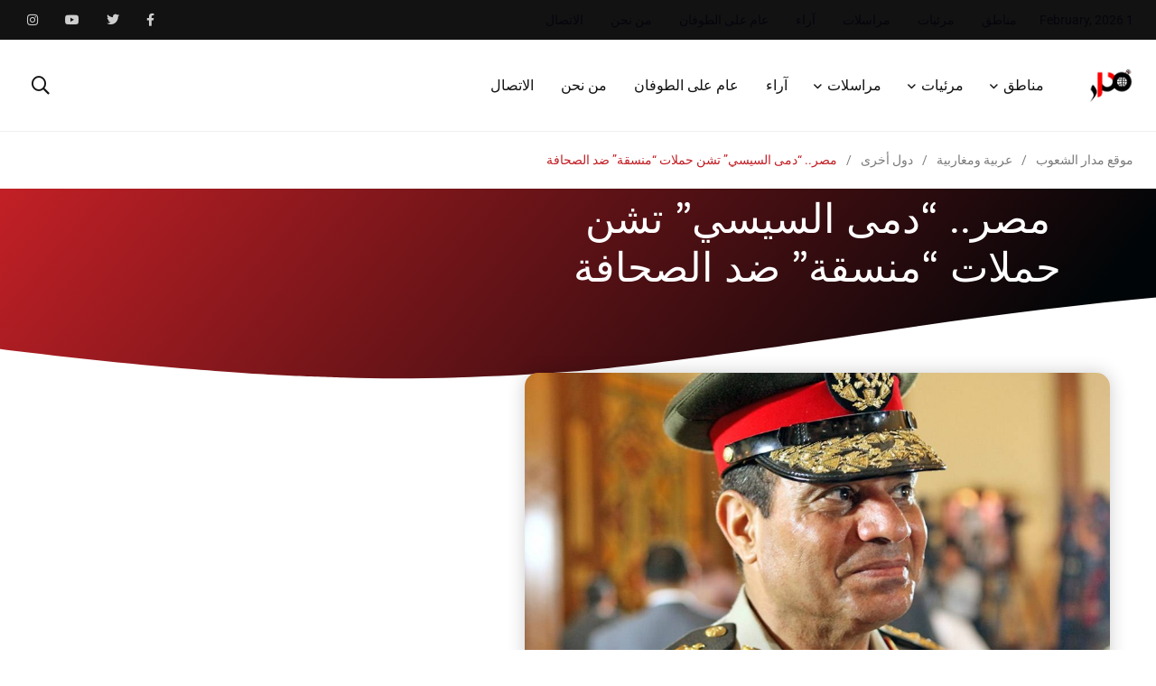

--- FILE ---
content_type: text/html; charset=UTF-8
request_url: https://madaar.org/%D9%85%D8%B5%D8%B1-%D8%AF%D9%85%D9%89-%D8%A7%D9%84%D8%B3%D9%8A%D8%B3%D9%8A-%D8%AA%D8%B4%D9%86-%D8%AD%D9%85%D9%84%D8%A7%D8%AA-%D9%85%D9%86%D8%B3%D9%82%D8%A9-%D8%B6%D8%AF-%D8%A7%D9%84%D8%B5%D8%AD/
body_size: 36726
content:
    <!doctype html>
<html dir="rtl" lang="ar" prefix="og: //ogp.me/ns#">
    <head>
        <meta charset="UTF-8">
        <meta http-equiv="X-UA-Compatible" content="IE=edge">
        <meta name="viewport" content="width=device-width, initial-scale=1.0">
        <link rel="profile" href="https://gmpg.org/xfn/11">
        <link rel="pingback" href="https://madaar.org/xmlrpc.php">
        <meta name='robots' content='index, follow, max-image-preview:large, max-snippet:-1, max-video-preview:-1' />
	<style>img:is([sizes="auto" i], [sizes^="auto," i]) { contain-intrinsic-size: 3000px 1500px }</style>
	<noscript><style>#preloader{display:none;}</style></noscript><script>window._wca = window._wca || [];</script>

	<!-- This site is optimized with the Yoast SEO plugin v26.8 - https://yoast.com/product/yoast-seo-wordpress/ -->
	<title>مصر.. &quot;دمى السيسي&quot; تشن حملات &quot;منسقة&quot; ضد الصحافة - موقع مدار الشعوب</title>
	<link rel="canonical" href="https://madaar.org/مصر-دمى-السيسي-تشن-حملات-منسقة-ضد-الصح/" />
	<meta property="og:locale" content="ar_AR" />
	<meta property="og:type" content="article" />
	<meta property="og:title" content="مصر.. &quot;دمى السيسي&quot; تشن حملات &quot;منسقة&quot; ضد الصحافة - موقع مدار الشعوب" />
	<meta property="og:description" content="أ ف ب + مدار: 30 حزيران/ يونيو 2022 اتّهمت منظمة &#8220;مراسلون بلا حدود&#8221; في تقرير الخميس الإعلام الرسمي المصري ومقدّمي البرامج التلفزيونية الموالين للرئيس" />
	<meta property="og:url" content="https://madaar.org/مصر-دمى-السيسي-تشن-حملات-منسقة-ضد-الصح/" />
	<meta property="og:site_name" content="موقع مدار الشعوب" />
	<meta property="article:published_time" content="2022-06-30T14:02:46+00:00" />
	<meta property="article:modified_time" content="2022-06-30T14:06:55+00:00" />
	<meta property="og:image" content="https://madaar.org/wp-content/uploads/2022/06/1201431153828.jpg" />
	<meta property="og:image:width" content="960" />
	<meta property="og:image:height" content="626" />
	<meta property="og:image:type" content="image/jpeg" />
	<meta name="author" content="@2021-Madaar_team" />
	<meta name="twitter:card" content="summary_large_image" />
	<meta name="twitter:label1" content="كُتب بواسطة" />
	<meta name="twitter:data1" content="@2021-Madaar_team" />
	<meta name="twitter:label2" content="وقت القراءة المُقدّر" />
	<meta name="twitter:data2" content="دقيقتان" />
	<script type="application/ld+json" class="yoast-schema-graph">{"@context":"https://schema.org","@graph":[{"@type":"Article","@id":"https://madaar.org/%d9%85%d8%b5%d8%b1-%d8%af%d9%85%d9%89-%d8%a7%d9%84%d8%b3%d9%8a%d8%b3%d9%8a-%d8%aa%d8%b4%d9%86-%d8%ad%d9%85%d9%84%d8%a7%d8%aa-%d9%85%d9%86%d8%b3%d9%82%d8%a9-%d8%b6%d8%af-%d8%a7%d9%84%d8%b5%d8%ad/#article","isPartOf":{"@id":"https://madaar.org/%d9%85%d8%b5%d8%b1-%d8%af%d9%85%d9%89-%d8%a7%d9%84%d8%b3%d9%8a%d8%b3%d9%8a-%d8%aa%d8%b4%d9%86-%d8%ad%d9%85%d9%84%d8%a7%d8%aa-%d9%85%d9%86%d8%b3%d9%82%d8%a9-%d8%b6%d8%af-%d8%a7%d9%84%d8%b5%d8%ad/"},"author":{"name":"@2021-Madaar_team","@id":"https://madaar.org/#/schema/person/da42059df13cf7e59ecfb3711781d45d"},"headline":"مصر.. &#8220;دمى السيسي&#8221; تشن حملات &#8220;منسقة&#8221; ضد الصحافة","datePublished":"2022-06-30T14:02:46+00:00","dateModified":"2022-06-30T14:06:55+00:00","mainEntityOfPage":{"@id":"https://madaar.org/%d9%85%d8%b5%d8%b1-%d8%af%d9%85%d9%89-%d8%a7%d9%84%d8%b3%d9%8a%d8%b3%d9%8a-%d8%aa%d8%b4%d9%86-%d8%ad%d9%85%d9%84%d8%a7%d8%aa-%d9%85%d9%86%d8%b3%d9%82%d8%a9-%d8%b6%d8%af-%d8%a7%d9%84%d8%b5%d8%ad/"},"wordCount":0,"image":{"@id":"https://madaar.org/%d9%85%d8%b5%d8%b1-%d8%af%d9%85%d9%89-%d8%a7%d9%84%d8%b3%d9%8a%d8%b3%d9%8a-%d8%aa%d8%b4%d9%86-%d8%ad%d9%85%d9%84%d8%a7%d8%aa-%d9%85%d9%86%d8%b3%d9%82%d8%a9-%d8%b6%d8%af-%d8%a7%d9%84%d8%b5%d8%ad/#primaryimage"},"thumbnailUrl":"https://madaar.org/wp-content/uploads/2022/06/1201431153828.jpg","keywords":["مصر"],"articleSection":["دول أخرى"],"inLanguage":"ar"},{"@type":"WebPage","@id":"https://madaar.org/%d9%85%d8%b5%d8%b1-%d8%af%d9%85%d9%89-%d8%a7%d9%84%d8%b3%d9%8a%d8%b3%d9%8a-%d8%aa%d8%b4%d9%86-%d8%ad%d9%85%d9%84%d8%a7%d8%aa-%d9%85%d9%86%d8%b3%d9%82%d8%a9-%d8%b6%d8%af-%d8%a7%d9%84%d8%b5%d8%ad/","url":"https://madaar.org/%d9%85%d8%b5%d8%b1-%d8%af%d9%85%d9%89-%d8%a7%d9%84%d8%b3%d9%8a%d8%b3%d9%8a-%d8%aa%d8%b4%d9%86-%d8%ad%d9%85%d9%84%d8%a7%d8%aa-%d9%85%d9%86%d8%b3%d9%82%d8%a9-%d8%b6%d8%af-%d8%a7%d9%84%d8%b5%d8%ad/","name":"مصر.. \"دمى السيسي\" تشن حملات \"منسقة\" ضد الصحافة - موقع مدار الشعوب","isPartOf":{"@id":"https://madaar.org/#website"},"primaryImageOfPage":{"@id":"https://madaar.org/%d9%85%d8%b5%d8%b1-%d8%af%d9%85%d9%89-%d8%a7%d9%84%d8%b3%d9%8a%d8%b3%d9%8a-%d8%aa%d8%b4%d9%86-%d8%ad%d9%85%d9%84%d8%a7%d8%aa-%d9%85%d9%86%d8%b3%d9%82%d8%a9-%d8%b6%d8%af-%d8%a7%d9%84%d8%b5%d8%ad/#primaryimage"},"image":{"@id":"https://madaar.org/%d9%85%d8%b5%d8%b1-%d8%af%d9%85%d9%89-%d8%a7%d9%84%d8%b3%d9%8a%d8%b3%d9%8a-%d8%aa%d8%b4%d9%86-%d8%ad%d9%85%d9%84%d8%a7%d8%aa-%d9%85%d9%86%d8%b3%d9%82%d8%a9-%d8%b6%d8%af-%d8%a7%d9%84%d8%b5%d8%ad/#primaryimage"},"thumbnailUrl":"https://madaar.org/wp-content/uploads/2022/06/1201431153828.jpg","datePublished":"2022-06-30T14:02:46+00:00","dateModified":"2022-06-30T14:06:55+00:00","author":{"@id":"https://madaar.org/#/schema/person/da42059df13cf7e59ecfb3711781d45d"},"breadcrumb":{"@id":"https://madaar.org/%d9%85%d8%b5%d8%b1-%d8%af%d9%85%d9%89-%d8%a7%d9%84%d8%b3%d9%8a%d8%b3%d9%8a-%d8%aa%d8%b4%d9%86-%d8%ad%d9%85%d9%84%d8%a7%d8%aa-%d9%85%d9%86%d8%b3%d9%82%d8%a9-%d8%b6%d8%af-%d8%a7%d9%84%d8%b5%d8%ad/#breadcrumb"},"inLanguage":"ar","potentialAction":[{"@type":"ReadAction","target":["https://madaar.org/%d9%85%d8%b5%d8%b1-%d8%af%d9%85%d9%89-%d8%a7%d9%84%d8%b3%d9%8a%d8%b3%d9%8a-%d8%aa%d8%b4%d9%86-%d8%ad%d9%85%d9%84%d8%a7%d8%aa-%d9%85%d9%86%d8%b3%d9%82%d8%a9-%d8%b6%d8%af-%d8%a7%d9%84%d8%b5%d8%ad/"]}]},{"@type":"ImageObject","inLanguage":"ar","@id":"https://madaar.org/%d9%85%d8%b5%d8%b1-%d8%af%d9%85%d9%89-%d8%a7%d9%84%d8%b3%d9%8a%d8%b3%d9%8a-%d8%aa%d8%b4%d9%86-%d8%ad%d9%85%d9%84%d8%a7%d8%aa-%d9%85%d9%86%d8%b3%d9%82%d8%a9-%d8%b6%d8%af-%d8%a7%d9%84%d8%b5%d8%ad/#primaryimage","url":"https://madaar.org/wp-content/uploads/2022/06/1201431153828.jpg","contentUrl":"https://madaar.org/wp-content/uploads/2022/06/1201431153828.jpg","width":960,"height":626},{"@type":"BreadcrumbList","@id":"https://madaar.org/%d9%85%d8%b5%d8%b1-%d8%af%d9%85%d9%89-%d8%a7%d9%84%d8%b3%d9%8a%d8%b3%d9%8a-%d8%aa%d8%b4%d9%86-%d8%ad%d9%85%d9%84%d8%a7%d8%aa-%d9%85%d9%86%d8%b3%d9%82%d8%a9-%d8%b6%d8%af-%d8%a7%d9%84%d8%b5%d8%ad/#breadcrumb","itemListElement":[{"@type":"ListItem","position":1,"name":"Home","item":"https://madaar.org/"},{"@type":"ListItem","position":2,"name":"مصر.. &#8220;دمى السيسي&#8221; تشن حملات &#8220;منسقة&#8221; ضد الصحافة"}]},{"@type":"WebSite","@id":"https://madaar.org/#website","url":"https://madaar.org/","name":"موقع مدار الشعوب","description":"“مدار” منصة إعلامية تقدمية تتحرى الحقيقة وفضح الفساد والاستبداد بكل أشكالهما وأينما تواجدا","potentialAction":[{"@type":"SearchAction","target":{"@type":"EntryPoint","urlTemplate":"https://madaar.org/?s={search_term_string}"},"query-input":{"@type":"PropertyValueSpecification","valueRequired":true,"valueName":"search_term_string"}}],"inLanguage":"ar"},{"@type":"Person","@id":"https://madaar.org/#/schema/person/da42059df13cf7e59ecfb3711781d45d","name":"@2021-Madaar_team","image":{"@type":"ImageObject","inLanguage":"ar","@id":"https://madaar.org/#/schema/person/image/","url":"https://secure.gravatar.com/avatar/c696c7307227ca6c9f35dfeca30a63ee?s=96&d=mm&r=g","contentUrl":"https://secure.gravatar.com/avatar/c696c7307227ca6c9f35dfeca30a63ee?s=96&d=mm&r=g","caption":"@2021-Madaar_team"},"url":"https://madaar.org/author/2021-madaar_team/"}]}</script>
	<!-- / Yoast SEO plugin. -->


<link rel='dns-prefetch' href='//stats.wp.com' />
<link rel='dns-prefetch' href='//www.googletagmanager.com' />
<link rel='dns-prefetch' href='//fonts.googleapis.com' />
<link rel="alternate" type="application/rss+xml" title="موقع مدار الشعوب &laquo; الخلاصة" href="https://madaar.org/feed/" />
<link rel="alternate" type="application/rss+xml" title="موقع مدار الشعوب &laquo; خلاصة التعليقات" href="https://madaar.org/comments/feed/" />
<link rel="alternate" type="application/rss+xml" title="موقع مدار الشعوب &laquo; مصر.. &#8220;دمى السيسي&#8221; تشن حملات &#8220;منسقة&#8221; ضد الصحافة خلاصة التعليقات" href="https://madaar.org/%d9%85%d8%b5%d8%b1-%d8%af%d9%85%d9%89-%d8%a7%d9%84%d8%b3%d9%8a%d8%b3%d9%8a-%d8%aa%d8%b4%d9%86-%d8%ad%d9%85%d9%84%d8%a7%d8%aa-%d9%85%d9%86%d8%b3%d9%82%d8%a9-%d8%b6%d8%af-%d8%a7%d9%84%d8%b5%d8%ad/feed/" />
<script type="text/javascript">
/* <![CDATA[ */
window._wpemojiSettings = {"baseUrl":"https:\/\/s.w.org\/images\/core\/emoji\/15.0.3\/72x72\/","ext":".png","svgUrl":"https:\/\/s.w.org\/images\/core\/emoji\/15.0.3\/svg\/","svgExt":".svg","source":{"concatemoji":"https:\/\/madaar.org\/wp-includes\/js\/wp-emoji-release.min.js?ver=6.7.4"}};
/*! This file is auto-generated */
!function(i,n){var o,s,e;function c(e){try{var t={supportTests:e,timestamp:(new Date).valueOf()};sessionStorage.setItem(o,JSON.stringify(t))}catch(e){}}function p(e,t,n){e.clearRect(0,0,e.canvas.width,e.canvas.height),e.fillText(t,0,0);var t=new Uint32Array(e.getImageData(0,0,e.canvas.width,e.canvas.height).data),r=(e.clearRect(0,0,e.canvas.width,e.canvas.height),e.fillText(n,0,0),new Uint32Array(e.getImageData(0,0,e.canvas.width,e.canvas.height).data));return t.every(function(e,t){return e===r[t]})}function u(e,t,n){switch(t){case"flag":return n(e,"\ud83c\udff3\ufe0f\u200d\u26a7\ufe0f","\ud83c\udff3\ufe0f\u200b\u26a7\ufe0f")?!1:!n(e,"\ud83c\uddfa\ud83c\uddf3","\ud83c\uddfa\u200b\ud83c\uddf3")&&!n(e,"\ud83c\udff4\udb40\udc67\udb40\udc62\udb40\udc65\udb40\udc6e\udb40\udc67\udb40\udc7f","\ud83c\udff4\u200b\udb40\udc67\u200b\udb40\udc62\u200b\udb40\udc65\u200b\udb40\udc6e\u200b\udb40\udc67\u200b\udb40\udc7f");case"emoji":return!n(e,"\ud83d\udc26\u200d\u2b1b","\ud83d\udc26\u200b\u2b1b")}return!1}function f(e,t,n){var r="undefined"!=typeof WorkerGlobalScope&&self instanceof WorkerGlobalScope?new OffscreenCanvas(300,150):i.createElement("canvas"),a=r.getContext("2d",{willReadFrequently:!0}),o=(a.textBaseline="top",a.font="600 32px Arial",{});return e.forEach(function(e){o[e]=t(a,e,n)}),o}function t(e){var t=i.createElement("script");t.src=e,t.defer=!0,i.head.appendChild(t)}"undefined"!=typeof Promise&&(o="wpEmojiSettingsSupports",s=["flag","emoji"],n.supports={everything:!0,everythingExceptFlag:!0},e=new Promise(function(e){i.addEventListener("DOMContentLoaded",e,{once:!0})}),new Promise(function(t){var n=function(){try{var e=JSON.parse(sessionStorage.getItem(o));if("object"==typeof e&&"number"==typeof e.timestamp&&(new Date).valueOf()<e.timestamp+604800&&"object"==typeof e.supportTests)return e.supportTests}catch(e){}return null}();if(!n){if("undefined"!=typeof Worker&&"undefined"!=typeof OffscreenCanvas&&"undefined"!=typeof URL&&URL.createObjectURL&&"undefined"!=typeof Blob)try{var e="postMessage("+f.toString()+"("+[JSON.stringify(s),u.toString(),p.toString()].join(",")+"));",r=new Blob([e],{type:"text/javascript"}),a=new Worker(URL.createObjectURL(r),{name:"wpTestEmojiSupports"});return void(a.onmessage=function(e){c(n=e.data),a.terminate(),t(n)})}catch(e){}c(n=f(s,u,p))}t(n)}).then(function(e){for(var t in e)n.supports[t]=e[t],n.supports.everything=n.supports.everything&&n.supports[t],"flag"!==t&&(n.supports.everythingExceptFlag=n.supports.everythingExceptFlag&&n.supports[t]);n.supports.everythingExceptFlag=n.supports.everythingExceptFlag&&!n.supports.flag,n.DOMReady=!1,n.readyCallback=function(){n.DOMReady=!0}}).then(function(){return e}).then(function(){var e;n.supports.everything||(n.readyCallback(),(e=n.source||{}).concatemoji?t(e.concatemoji):e.wpemoji&&e.twemoji&&(t(e.twemoji),t(e.wpemoji)))}))}((window,document),window._wpemojiSettings);
/* ]]> */
</script>
<link rel='stylesheet' id='pt-cv-public-style-css' href='https://madaar.org/wp-content/plugins/content-views-query-and-display-post-page/public/assets/css/cv.css?ver=3.7.1' type='text/css' media='all' />
<style id='wp-emoji-styles-inline-css' type='text/css'>

	img.wp-smiley, img.emoji {
		display: inline !important;
		border: none !important;
		box-shadow: none !important;
		height: 1em !important;
		width: 1em !important;
		margin: 0 0.07em !important;
		vertical-align: -0.1em !important;
		background: none !important;
		padding: 0 !important;
	}
</style>
<link rel='stylesheet' id='wp-block-library-rtl-css' href='https://madaar.org/wp-includes/css/dist/block-library/style-rtl.min.css?ver=6.7.4' type='text/css' media='all' />
<style id='wp-block-library-theme-inline-css' type='text/css'>
.wp-block-audio :where(figcaption){color:#555;font-size:13px;text-align:center}.is-dark-theme .wp-block-audio :where(figcaption){color:#ffffffa6}.wp-block-audio{margin:0 0 1em}.wp-block-code{border:1px solid #ccc;border-radius:4px;font-family:Menlo,Consolas,monaco,monospace;padding:.8em 1em}.wp-block-embed :where(figcaption){color:#555;font-size:13px;text-align:center}.is-dark-theme .wp-block-embed :where(figcaption){color:#ffffffa6}.wp-block-embed{margin:0 0 1em}.blocks-gallery-caption{color:#555;font-size:13px;text-align:center}.is-dark-theme .blocks-gallery-caption{color:#ffffffa6}:root :where(.wp-block-image figcaption){color:#555;font-size:13px;text-align:center}.is-dark-theme :root :where(.wp-block-image figcaption){color:#ffffffa6}.wp-block-image{margin:0 0 1em}.wp-block-pullquote{border-bottom:4px solid;border-top:4px solid;color:currentColor;margin-bottom:1.75em}.wp-block-pullquote cite,.wp-block-pullquote footer,.wp-block-pullquote__citation{color:currentColor;font-size:.8125em;font-style:normal;text-transform:uppercase}.wp-block-quote{border-left:.25em solid;margin:0 0 1.75em;padding-left:1em}.wp-block-quote cite,.wp-block-quote footer{color:currentColor;font-size:.8125em;font-style:normal;position:relative}.wp-block-quote:where(.has-text-align-right){border-left:none;border-right:.25em solid;padding-left:0;padding-right:1em}.wp-block-quote:where(.has-text-align-center){border:none;padding-left:0}.wp-block-quote.is-large,.wp-block-quote.is-style-large,.wp-block-quote:where(.is-style-plain){border:none}.wp-block-search .wp-block-search__label{font-weight:700}.wp-block-search__button{border:1px solid #ccc;padding:.375em .625em}:where(.wp-block-group.has-background){padding:1.25em 2.375em}.wp-block-separator.has-css-opacity{opacity:.4}.wp-block-separator{border:none;border-bottom:2px solid;margin-left:auto;margin-right:auto}.wp-block-separator.has-alpha-channel-opacity{opacity:1}.wp-block-separator:not(.is-style-wide):not(.is-style-dots){width:100px}.wp-block-separator.has-background:not(.is-style-dots){border-bottom:none;height:1px}.wp-block-separator.has-background:not(.is-style-wide):not(.is-style-dots){height:2px}.wp-block-table{margin:0 0 1em}.wp-block-table td,.wp-block-table th{word-break:normal}.wp-block-table :where(figcaption){color:#555;font-size:13px;text-align:center}.is-dark-theme .wp-block-table :where(figcaption){color:#ffffffa6}.wp-block-video :where(figcaption){color:#555;font-size:13px;text-align:center}.is-dark-theme .wp-block-video :where(figcaption){color:#ffffffa6}.wp-block-video{margin:0 0 1em}:root :where(.wp-block-template-part.has-background){margin-bottom:0;margin-top:0;padding:1.25em 2.375em}
</style>
<link rel='stylesheet' id='mediaelement-css' href='https://madaar.org/wp-includes/js/mediaelement/mediaelementplayer-legacy.min.css?ver=4.2.17' type='text/css' media='all' />
<link rel='stylesheet' id='wp-mediaelement-css' href='https://madaar.org/wp-includes/js/mediaelement/wp-mediaelement.min.css?ver=6.7.4' type='text/css' media='all' />
<style id='jetpack-sharing-buttons-style-inline-css' type='text/css'>
.jetpack-sharing-buttons__services-list{display:flex;flex-direction:row;flex-wrap:wrap;gap:0;list-style-type:none;margin:5px;padding:0}.jetpack-sharing-buttons__services-list.has-small-icon-size{font-size:12px}.jetpack-sharing-buttons__services-list.has-normal-icon-size{font-size:16px}.jetpack-sharing-buttons__services-list.has-large-icon-size{font-size:24px}.jetpack-sharing-buttons__services-list.has-huge-icon-size{font-size:36px}@media print{.jetpack-sharing-buttons__services-list{display:none!important}}.editor-styles-wrapper .wp-block-jetpack-sharing-buttons{gap:0;padding-inline-start:0}ul.jetpack-sharing-buttons__services-list.has-background{padding:1.25em 2.375em}
</style>
<style id='classic-theme-styles-inline-css' type='text/css'>
/*! This file is auto-generated */
.wp-block-button__link{color:#fff;background-color:#32373c;border-radius:9999px;box-shadow:none;text-decoration:none;padding:calc(.667em + 2px) calc(1.333em + 2px);font-size:1.125em}.wp-block-file__button{background:#32373c;color:#fff;text-decoration:none}
</style>
<style id='global-styles-inline-css' type='text/css'>
:root{--wp--preset--aspect-ratio--square: 1;--wp--preset--aspect-ratio--4-3: 4/3;--wp--preset--aspect-ratio--3-4: 3/4;--wp--preset--aspect-ratio--3-2: 3/2;--wp--preset--aspect-ratio--2-3: 2/3;--wp--preset--aspect-ratio--16-9: 16/9;--wp--preset--aspect-ratio--9-16: 9/16;--wp--preset--color--black: #000000;--wp--preset--color--cyan-bluish-gray: #abb8c3;--wp--preset--color--white: #ffffff;--wp--preset--color--pale-pink: #f78da7;--wp--preset--color--vivid-red: #cf2e2e;--wp--preset--color--luminous-vivid-orange: #ff6900;--wp--preset--color--luminous-vivid-amber: #fcb900;--wp--preset--color--light-green-cyan: #7bdcb5;--wp--preset--color--vivid-green-cyan: #00d084;--wp--preset--color--pale-cyan-blue: #8ed1fc;--wp--preset--color--vivid-cyan-blue: #0693e3;--wp--preset--color--vivid-purple: #9b51e0;--wp--preset--color--light-grayish-magenta: #FF9500;--wp--preset--color--strong-magenta: #FF2C54;--wp--preset--color--very-light-gray: #ffffff;--wp--preset--color--very-dark-gray: #6B7074;--wp--preset--gradient--vivid-cyan-blue-to-vivid-purple: linear-gradient(135deg,rgba(6,147,227,1) 0%,rgb(155,81,224) 100%);--wp--preset--gradient--light-green-cyan-to-vivid-green-cyan: linear-gradient(135deg,rgb(122,220,180) 0%,rgb(0,208,130) 100%);--wp--preset--gradient--luminous-vivid-amber-to-luminous-vivid-orange: linear-gradient(135deg,rgba(252,185,0,1) 0%,rgba(255,105,0,1) 100%);--wp--preset--gradient--luminous-vivid-orange-to-vivid-red: linear-gradient(135deg,rgba(255,105,0,1) 0%,rgb(207,46,46) 100%);--wp--preset--gradient--very-light-gray-to-cyan-bluish-gray: linear-gradient(135deg,rgb(238,238,238) 0%,rgb(169,184,195) 100%);--wp--preset--gradient--cool-to-warm-spectrum: linear-gradient(135deg,rgb(74,234,220) 0%,rgb(151,120,209) 20%,rgb(207,42,186) 40%,rgb(238,44,130) 60%,rgb(251,105,98) 80%,rgb(254,248,76) 100%);--wp--preset--gradient--blush-light-purple: linear-gradient(135deg,rgb(255,206,236) 0%,rgb(152,150,240) 100%);--wp--preset--gradient--blush-bordeaux: linear-gradient(135deg,rgb(254,205,165) 0%,rgb(254,45,45) 50%,rgb(107,0,62) 100%);--wp--preset--gradient--luminous-dusk: linear-gradient(135deg,rgb(255,203,112) 0%,rgb(199,81,192) 50%,rgb(65,88,208) 100%);--wp--preset--gradient--pale-ocean: linear-gradient(135deg,rgb(255,245,203) 0%,rgb(182,227,212) 50%,rgb(51,167,181) 100%);--wp--preset--gradient--electric-grass: linear-gradient(135deg,rgb(202,248,128) 0%,rgb(113,206,126) 100%);--wp--preset--gradient--midnight: linear-gradient(135deg,rgb(2,3,129) 0%,rgb(40,116,252) 100%);--wp--preset--font-size--small: 12px;--wp--preset--font-size--medium: 20px;--wp--preset--font-size--large: 36px;--wp--preset--font-size--x-large: 42px;--wp--preset--font-size--normal: 16px;--wp--preset--font-size--huge: 50px;--wp--preset--font-family--inter: "Inter", sans-serif;--wp--preset--font-family--cardo: Cardo;--wp--preset--spacing--20: 0.44rem;--wp--preset--spacing--30: 0.67rem;--wp--preset--spacing--40: 1rem;--wp--preset--spacing--50: 1.5rem;--wp--preset--spacing--60: 2.25rem;--wp--preset--spacing--70: 3.38rem;--wp--preset--spacing--80: 5.06rem;--wp--preset--shadow--natural: 6px 6px 9px rgba(0, 0, 0, 0.2);--wp--preset--shadow--deep: 12px 12px 50px rgba(0, 0, 0, 0.4);--wp--preset--shadow--sharp: 6px 6px 0px rgba(0, 0, 0, 0.2);--wp--preset--shadow--outlined: 6px 6px 0px -3px rgba(255, 255, 255, 1), 6px 6px rgba(0, 0, 0, 1);--wp--preset--shadow--crisp: 6px 6px 0px rgba(0, 0, 0, 1);}:where(.is-layout-flex){gap: 0.5em;}:where(.is-layout-grid){gap: 0.5em;}body .is-layout-flex{display: flex;}.is-layout-flex{flex-wrap: wrap;align-items: center;}.is-layout-flex > :is(*, div){margin: 0;}body .is-layout-grid{display: grid;}.is-layout-grid > :is(*, div){margin: 0;}:where(.wp-block-columns.is-layout-flex){gap: 2em;}:where(.wp-block-columns.is-layout-grid){gap: 2em;}:where(.wp-block-post-template.is-layout-flex){gap: 1.25em;}:where(.wp-block-post-template.is-layout-grid){gap: 1.25em;}.has-black-color{color: var(--wp--preset--color--black) !important;}.has-cyan-bluish-gray-color{color: var(--wp--preset--color--cyan-bluish-gray) !important;}.has-white-color{color: var(--wp--preset--color--white) !important;}.has-pale-pink-color{color: var(--wp--preset--color--pale-pink) !important;}.has-vivid-red-color{color: var(--wp--preset--color--vivid-red) !important;}.has-luminous-vivid-orange-color{color: var(--wp--preset--color--luminous-vivid-orange) !important;}.has-luminous-vivid-amber-color{color: var(--wp--preset--color--luminous-vivid-amber) !important;}.has-light-green-cyan-color{color: var(--wp--preset--color--light-green-cyan) !important;}.has-vivid-green-cyan-color{color: var(--wp--preset--color--vivid-green-cyan) !important;}.has-pale-cyan-blue-color{color: var(--wp--preset--color--pale-cyan-blue) !important;}.has-vivid-cyan-blue-color{color: var(--wp--preset--color--vivid-cyan-blue) !important;}.has-vivid-purple-color{color: var(--wp--preset--color--vivid-purple) !important;}.has-black-background-color{background-color: var(--wp--preset--color--black) !important;}.has-cyan-bluish-gray-background-color{background-color: var(--wp--preset--color--cyan-bluish-gray) !important;}.has-white-background-color{background-color: var(--wp--preset--color--white) !important;}.has-pale-pink-background-color{background-color: var(--wp--preset--color--pale-pink) !important;}.has-vivid-red-background-color{background-color: var(--wp--preset--color--vivid-red) !important;}.has-luminous-vivid-orange-background-color{background-color: var(--wp--preset--color--luminous-vivid-orange) !important;}.has-luminous-vivid-amber-background-color{background-color: var(--wp--preset--color--luminous-vivid-amber) !important;}.has-light-green-cyan-background-color{background-color: var(--wp--preset--color--light-green-cyan) !important;}.has-vivid-green-cyan-background-color{background-color: var(--wp--preset--color--vivid-green-cyan) !important;}.has-pale-cyan-blue-background-color{background-color: var(--wp--preset--color--pale-cyan-blue) !important;}.has-vivid-cyan-blue-background-color{background-color: var(--wp--preset--color--vivid-cyan-blue) !important;}.has-vivid-purple-background-color{background-color: var(--wp--preset--color--vivid-purple) !important;}.has-black-border-color{border-color: var(--wp--preset--color--black) !important;}.has-cyan-bluish-gray-border-color{border-color: var(--wp--preset--color--cyan-bluish-gray) !important;}.has-white-border-color{border-color: var(--wp--preset--color--white) !important;}.has-pale-pink-border-color{border-color: var(--wp--preset--color--pale-pink) !important;}.has-vivid-red-border-color{border-color: var(--wp--preset--color--vivid-red) !important;}.has-luminous-vivid-orange-border-color{border-color: var(--wp--preset--color--luminous-vivid-orange) !important;}.has-luminous-vivid-amber-border-color{border-color: var(--wp--preset--color--luminous-vivid-amber) !important;}.has-light-green-cyan-border-color{border-color: var(--wp--preset--color--light-green-cyan) !important;}.has-vivid-green-cyan-border-color{border-color: var(--wp--preset--color--vivid-green-cyan) !important;}.has-pale-cyan-blue-border-color{border-color: var(--wp--preset--color--pale-cyan-blue) !important;}.has-vivid-cyan-blue-border-color{border-color: var(--wp--preset--color--vivid-cyan-blue) !important;}.has-vivid-purple-border-color{border-color: var(--wp--preset--color--vivid-purple) !important;}.has-vivid-cyan-blue-to-vivid-purple-gradient-background{background: var(--wp--preset--gradient--vivid-cyan-blue-to-vivid-purple) !important;}.has-light-green-cyan-to-vivid-green-cyan-gradient-background{background: var(--wp--preset--gradient--light-green-cyan-to-vivid-green-cyan) !important;}.has-luminous-vivid-amber-to-luminous-vivid-orange-gradient-background{background: var(--wp--preset--gradient--luminous-vivid-amber-to-luminous-vivid-orange) !important;}.has-luminous-vivid-orange-to-vivid-red-gradient-background{background: var(--wp--preset--gradient--luminous-vivid-orange-to-vivid-red) !important;}.has-very-light-gray-to-cyan-bluish-gray-gradient-background{background: var(--wp--preset--gradient--very-light-gray-to-cyan-bluish-gray) !important;}.has-cool-to-warm-spectrum-gradient-background{background: var(--wp--preset--gradient--cool-to-warm-spectrum) !important;}.has-blush-light-purple-gradient-background{background: var(--wp--preset--gradient--blush-light-purple) !important;}.has-blush-bordeaux-gradient-background{background: var(--wp--preset--gradient--blush-bordeaux) !important;}.has-luminous-dusk-gradient-background{background: var(--wp--preset--gradient--luminous-dusk) !important;}.has-pale-ocean-gradient-background{background: var(--wp--preset--gradient--pale-ocean) !important;}.has-electric-grass-gradient-background{background: var(--wp--preset--gradient--electric-grass) !important;}.has-midnight-gradient-background{background: var(--wp--preset--gradient--midnight) !important;}.has-small-font-size{font-size: var(--wp--preset--font-size--small) !important;}.has-medium-font-size{font-size: var(--wp--preset--font-size--medium) !important;}.has-large-font-size{font-size: var(--wp--preset--font-size--large) !important;}.has-x-large-font-size{font-size: var(--wp--preset--font-size--x-large) !important;}
:where(.wp-block-post-template.is-layout-flex){gap: 1.25em;}:where(.wp-block-post-template.is-layout-grid){gap: 1.25em;}
:where(.wp-block-columns.is-layout-flex){gap: 2em;}:where(.wp-block-columns.is-layout-grid){gap: 2em;}
:root :where(.wp-block-pullquote){font-size: 1.5em;line-height: 1.6;}
</style>
<style id='extendify-gutenberg-patterns-and-templates-utilities-inline-css' type='text/css'>
.ext-absolute{position:absolute!important}.ext-relative{position:relative!important}.ext-top-base{top:var(--wp--style--block-gap,1.75rem)!important}.ext-top-lg{top:var(--extendify--spacing--large,3rem)!important}.ext--top-base{top:calc(var(--wp--style--block-gap, 1.75rem)*-1)!important}.ext--top-lg{top:calc(var(--extendify--spacing--large, 3rem)*-1)!important}.ext-right-base{right:var(--wp--style--block-gap,1.75rem)!important}.ext-right-lg{right:var(--extendify--spacing--large,3rem)!important}.ext--right-base{right:calc(var(--wp--style--block-gap, 1.75rem)*-1)!important}.ext--right-lg{right:calc(var(--extendify--spacing--large, 3rem)*-1)!important}.ext-bottom-base{bottom:var(--wp--style--block-gap,1.75rem)!important}.ext-bottom-lg{bottom:var(--extendify--spacing--large,3rem)!important}.ext--bottom-base{bottom:calc(var(--wp--style--block-gap, 1.75rem)*-1)!important}.ext--bottom-lg{bottom:calc(var(--extendify--spacing--large, 3rem)*-1)!important}.ext-left-base{left:var(--wp--style--block-gap,1.75rem)!important}.ext-left-lg{left:var(--extendify--spacing--large,3rem)!important}.ext--left-base{left:calc(var(--wp--style--block-gap, 1.75rem)*-1)!important}.ext--left-lg{left:calc(var(--extendify--spacing--large, 3rem)*-1)!important}.ext-order-1{order:1!important}.ext-order-2{order:2!important}.ext-col-auto{grid-column:auto!important}.ext-col-span-1{grid-column:span 1/span 1!important}.ext-col-span-2{grid-column:span 2/span 2!important}.ext-col-span-3{grid-column:span 3/span 3!important}.ext-col-span-4{grid-column:span 4/span 4!important}.ext-col-span-5{grid-column:span 5/span 5!important}.ext-col-span-6{grid-column:span 6/span 6!important}.ext-col-span-7{grid-column:span 7/span 7!important}.ext-col-span-8{grid-column:span 8/span 8!important}.ext-col-span-9{grid-column:span 9/span 9!important}.ext-col-span-10{grid-column:span 10/span 10!important}.ext-col-span-11{grid-column:span 11/span 11!important}.ext-col-span-12{grid-column:span 12/span 12!important}.ext-col-span-full{grid-column:1/-1!important}.ext-col-start-1{grid-column-start:1!important}.ext-col-start-2{grid-column-start:2!important}.ext-col-start-3{grid-column-start:3!important}.ext-col-start-4{grid-column-start:4!important}.ext-col-start-5{grid-column-start:5!important}.ext-col-start-6{grid-column-start:6!important}.ext-col-start-7{grid-column-start:7!important}.ext-col-start-8{grid-column-start:8!important}.ext-col-start-9{grid-column-start:9!important}.ext-col-start-10{grid-column-start:10!important}.ext-col-start-11{grid-column-start:11!important}.ext-col-start-12{grid-column-start:12!important}.ext-col-start-13{grid-column-start:13!important}.ext-col-start-auto{grid-column-start:auto!important}.ext-col-end-1{grid-column-end:1!important}.ext-col-end-2{grid-column-end:2!important}.ext-col-end-3{grid-column-end:3!important}.ext-col-end-4{grid-column-end:4!important}.ext-col-end-5{grid-column-end:5!important}.ext-col-end-6{grid-column-end:6!important}.ext-col-end-7{grid-column-end:7!important}.ext-col-end-8{grid-column-end:8!important}.ext-col-end-9{grid-column-end:9!important}.ext-col-end-10{grid-column-end:10!important}.ext-col-end-11{grid-column-end:11!important}.ext-col-end-12{grid-column-end:12!important}.ext-col-end-13{grid-column-end:13!important}.ext-col-end-auto{grid-column-end:auto!important}.ext-row-auto{grid-row:auto!important}.ext-row-span-1{grid-row:span 1/span 1!important}.ext-row-span-2{grid-row:span 2/span 2!important}.ext-row-span-3{grid-row:span 3/span 3!important}.ext-row-span-4{grid-row:span 4/span 4!important}.ext-row-span-5{grid-row:span 5/span 5!important}.ext-row-span-6{grid-row:span 6/span 6!important}.ext-row-span-full{grid-row:1/-1!important}.ext-row-start-1{grid-row-start:1!important}.ext-row-start-2{grid-row-start:2!important}.ext-row-start-3{grid-row-start:3!important}.ext-row-start-4{grid-row-start:4!important}.ext-row-start-5{grid-row-start:5!important}.ext-row-start-6{grid-row-start:6!important}.ext-row-start-7{grid-row-start:7!important}.ext-row-start-auto{grid-row-start:auto!important}.ext-row-end-1{grid-row-end:1!important}.ext-row-end-2{grid-row-end:2!important}.ext-row-end-3{grid-row-end:3!important}.ext-row-end-4{grid-row-end:4!important}.ext-row-end-5{grid-row-end:5!important}.ext-row-end-6{grid-row-end:6!important}.ext-row-end-7{grid-row-end:7!important}.ext-row-end-auto{grid-row-end:auto!important}.ext-m-0:not([style*=margin]){margin:0!important}.ext-m-auto:not([style*=margin]){margin:auto!important}.ext-m-base:not([style*=margin]){margin:var(--wp--style--block-gap,1.75rem)!important}.ext-m-lg:not([style*=margin]){margin:var(--extendify--spacing--large,3rem)!important}.ext--m-base:not([style*=margin]){margin:calc(var(--wp--style--block-gap, 1.75rem)*-1)!important}.ext--m-lg:not([style*=margin]){margin:calc(var(--extendify--spacing--large, 3rem)*-1)!important}.ext-mx-0:not([style*=margin]){margin-left:0!important;margin-right:0!important}.ext-mx-auto:not([style*=margin]){margin-left:auto!important;margin-right:auto!important}.ext-mx-base:not([style*=margin]){margin-left:var(--wp--style--block-gap,1.75rem)!important;margin-right:var(--wp--style--block-gap,1.75rem)!important}.ext-mx-lg:not([style*=margin]){margin-left:var(--extendify--spacing--large,3rem)!important;margin-right:var(--extendify--spacing--large,3rem)!important}.ext--mx-base:not([style*=margin]){margin-left:calc(var(--wp--style--block-gap, 1.75rem)*-1)!important;margin-right:calc(var(--wp--style--block-gap, 1.75rem)*-1)!important}.ext--mx-lg:not([style*=margin]){margin-left:calc(var(--extendify--spacing--large, 3rem)*-1)!important;margin-right:calc(var(--extendify--spacing--large, 3rem)*-1)!important}.ext-my-0:not([style*=margin]){margin-bottom:0!important;margin-top:0!important}.ext-my-auto:not([style*=margin]){margin-bottom:auto!important;margin-top:auto!important}.ext-my-base:not([style*=margin]){margin-bottom:var(--wp--style--block-gap,1.75rem)!important;margin-top:var(--wp--style--block-gap,1.75rem)!important}.ext-my-lg:not([style*=margin]){margin-bottom:var(--extendify--spacing--large,3rem)!important;margin-top:var(--extendify--spacing--large,3rem)!important}.ext--my-base:not([style*=margin]){margin-bottom:calc(var(--wp--style--block-gap, 1.75rem)*-1)!important;margin-top:calc(var(--wp--style--block-gap, 1.75rem)*-1)!important}.ext--my-lg:not([style*=margin]){margin-bottom:calc(var(--extendify--spacing--large, 3rem)*-1)!important;margin-top:calc(var(--extendify--spacing--large, 3rem)*-1)!important}.ext-mt-0:not([style*=margin]){margin-top:0!important}.ext-mt-auto:not([style*=margin]){margin-top:auto!important}.ext-mt-base:not([style*=margin]){margin-top:var(--wp--style--block-gap,1.75rem)!important}.ext-mt-lg:not([style*=margin]){margin-top:var(--extendify--spacing--large,3rem)!important}.ext--mt-base:not([style*=margin]){margin-top:calc(var(--wp--style--block-gap, 1.75rem)*-1)!important}.ext--mt-lg:not([style*=margin]){margin-top:calc(var(--extendify--spacing--large, 3rem)*-1)!important}.ext-mr-0:not([style*=margin]){margin-right:0!important}.ext-mr-auto:not([style*=margin]){margin-right:auto!important}.ext-mr-base:not([style*=margin]){margin-right:var(--wp--style--block-gap,1.75rem)!important}.ext-mr-lg:not([style*=margin]){margin-right:var(--extendify--spacing--large,3rem)!important}.ext--mr-base:not([style*=margin]){margin-right:calc(var(--wp--style--block-gap, 1.75rem)*-1)!important}.ext--mr-lg:not([style*=margin]){margin-right:calc(var(--extendify--spacing--large, 3rem)*-1)!important}.ext-mb-0:not([style*=margin]){margin-bottom:0!important}.ext-mb-auto:not([style*=margin]){margin-bottom:auto!important}.ext-mb-base:not([style*=margin]){margin-bottom:var(--wp--style--block-gap,1.75rem)!important}.ext-mb-lg:not([style*=margin]){margin-bottom:var(--extendify--spacing--large,3rem)!important}.ext--mb-base:not([style*=margin]){margin-bottom:calc(var(--wp--style--block-gap, 1.75rem)*-1)!important}.ext--mb-lg:not([style*=margin]){margin-bottom:calc(var(--extendify--spacing--large, 3rem)*-1)!important}.ext-ml-0:not([style*=margin]){margin-left:0!important}.ext-ml-auto:not([style*=margin]){margin-left:auto!important}.ext-ml-base:not([style*=margin]){margin-left:var(--wp--style--block-gap,1.75rem)!important}.ext-ml-lg:not([style*=margin]){margin-left:var(--extendify--spacing--large,3rem)!important}.ext--ml-base:not([style*=margin]){margin-left:calc(var(--wp--style--block-gap, 1.75rem)*-1)!important}.ext--ml-lg:not([style*=margin]){margin-left:calc(var(--extendify--spacing--large, 3rem)*-1)!important}.ext-block{display:block!important}.ext-inline-block{display:inline-block!important}.ext-inline{display:inline!important}.ext-flex{display:flex!important}.ext-inline-flex{display:inline-flex!important}.ext-grid{display:grid!important}.ext-inline-grid{display:inline-grid!important}.ext-hidden{display:none!important}.ext-w-auto{width:auto!important}.ext-w-full{width:100%!important}.ext-max-w-full{max-width:100%!important}.ext-flex-1{flex:1 1 0%!important}.ext-flex-auto{flex:1 1 auto!important}.ext-flex-initial{flex:0 1 auto!important}.ext-flex-none{flex:none!important}.ext-flex-shrink-0{flex-shrink:0!important}.ext-flex-shrink{flex-shrink:1!important}.ext-flex-grow-0{flex-grow:0!important}.ext-flex-grow{flex-grow:1!important}.ext-list-none{list-style-type:none!important}.ext-grid-cols-1{grid-template-columns:repeat(1,minmax(0,1fr))!important}.ext-grid-cols-2{grid-template-columns:repeat(2,minmax(0,1fr))!important}.ext-grid-cols-3{grid-template-columns:repeat(3,minmax(0,1fr))!important}.ext-grid-cols-4{grid-template-columns:repeat(4,minmax(0,1fr))!important}.ext-grid-cols-5{grid-template-columns:repeat(5,minmax(0,1fr))!important}.ext-grid-cols-6{grid-template-columns:repeat(6,minmax(0,1fr))!important}.ext-grid-cols-7{grid-template-columns:repeat(7,minmax(0,1fr))!important}.ext-grid-cols-8{grid-template-columns:repeat(8,minmax(0,1fr))!important}.ext-grid-cols-9{grid-template-columns:repeat(9,minmax(0,1fr))!important}.ext-grid-cols-10{grid-template-columns:repeat(10,minmax(0,1fr))!important}.ext-grid-cols-11{grid-template-columns:repeat(11,minmax(0,1fr))!important}.ext-grid-cols-12{grid-template-columns:repeat(12,minmax(0,1fr))!important}.ext-grid-cols-none{grid-template-columns:none!important}.ext-grid-rows-1{grid-template-rows:repeat(1,minmax(0,1fr))!important}.ext-grid-rows-2{grid-template-rows:repeat(2,minmax(0,1fr))!important}.ext-grid-rows-3{grid-template-rows:repeat(3,minmax(0,1fr))!important}.ext-grid-rows-4{grid-template-rows:repeat(4,minmax(0,1fr))!important}.ext-grid-rows-5{grid-template-rows:repeat(5,minmax(0,1fr))!important}.ext-grid-rows-6{grid-template-rows:repeat(6,minmax(0,1fr))!important}.ext-grid-rows-none{grid-template-rows:none!important}.ext-flex-row{flex-direction:row!important}.ext-flex-row-reverse{flex-direction:row-reverse!important}.ext-flex-col{flex-direction:column!important}.ext-flex-col-reverse{flex-direction:column-reverse!important}.ext-flex-wrap{flex-wrap:wrap!important}.ext-flex-wrap-reverse{flex-wrap:wrap-reverse!important}.ext-flex-nowrap{flex-wrap:nowrap!important}.ext-items-start{align-items:flex-start!important}.ext-items-end{align-items:flex-end!important}.ext-items-center{align-items:center!important}.ext-items-baseline{align-items:baseline!important}.ext-items-stretch{align-items:stretch!important}.ext-justify-start{justify-content:flex-start!important}.ext-justify-end{justify-content:flex-end!important}.ext-justify-center{justify-content:center!important}.ext-justify-between{justify-content:space-between!important}.ext-justify-around{justify-content:space-around!important}.ext-justify-evenly{justify-content:space-evenly!important}.ext-justify-items-start{justify-items:start!important}.ext-justify-items-end{justify-items:end!important}.ext-justify-items-center{justify-items:center!important}.ext-justify-items-stretch{justify-items:stretch!important}.ext-gap-0{gap:0!important}.ext-gap-base{gap:var(--wp--style--block-gap,1.75rem)!important}.ext-gap-lg{gap:var(--extendify--spacing--large,3rem)!important}.ext-gap-x-0{-moz-column-gap:0!important;column-gap:0!important}.ext-gap-x-base{-moz-column-gap:var(--wp--style--block-gap,1.75rem)!important;column-gap:var(--wp--style--block-gap,1.75rem)!important}.ext-gap-x-lg{-moz-column-gap:var(--extendify--spacing--large,3rem)!important;column-gap:var(--extendify--spacing--large,3rem)!important}.ext-gap-y-0{row-gap:0!important}.ext-gap-y-base{row-gap:var(--wp--style--block-gap,1.75rem)!important}.ext-gap-y-lg{row-gap:var(--extendify--spacing--large,3rem)!important}.ext-justify-self-auto{justify-self:auto!important}.ext-justify-self-start{justify-self:start!important}.ext-justify-self-end{justify-self:end!important}.ext-justify-self-center{justify-self:center!important}.ext-justify-self-stretch{justify-self:stretch!important}.ext-rounded-none{border-radius:0!important}.ext-rounded-full{border-radius:9999px!important}.ext-rounded-t-none{border-top-left-radius:0!important;border-top-right-radius:0!important}.ext-rounded-t-full{border-top-left-radius:9999px!important;border-top-right-radius:9999px!important}.ext-rounded-r-none{border-bottom-right-radius:0!important;border-top-right-radius:0!important}.ext-rounded-r-full{border-bottom-right-radius:9999px!important;border-top-right-radius:9999px!important}.ext-rounded-b-none{border-bottom-left-radius:0!important;border-bottom-right-radius:0!important}.ext-rounded-b-full{border-bottom-left-radius:9999px!important;border-bottom-right-radius:9999px!important}.ext-rounded-l-none{border-bottom-left-radius:0!important;border-top-left-radius:0!important}.ext-rounded-l-full{border-bottom-left-radius:9999px!important;border-top-left-radius:9999px!important}.ext-rounded-tl-none{border-top-left-radius:0!important}.ext-rounded-tl-full{border-top-left-radius:9999px!important}.ext-rounded-tr-none{border-top-right-radius:0!important}.ext-rounded-tr-full{border-top-right-radius:9999px!important}.ext-rounded-br-none{border-bottom-right-radius:0!important}.ext-rounded-br-full{border-bottom-right-radius:9999px!important}.ext-rounded-bl-none{border-bottom-left-radius:0!important}.ext-rounded-bl-full{border-bottom-left-radius:9999px!important}.ext-border-0{border-width:0!important}.ext-border-t-0{border-top-width:0!important}.ext-border-r-0{border-right-width:0!important}.ext-border-b-0{border-bottom-width:0!important}.ext-border-l-0{border-left-width:0!important}.ext-p-0:not([style*=padding]){padding:0!important}.ext-p-base:not([style*=padding]){padding:var(--wp--style--block-gap,1.75rem)!important}.ext-p-lg:not([style*=padding]){padding:var(--extendify--spacing--large,3rem)!important}.ext-px-0:not([style*=padding]){padding-left:0!important;padding-right:0!important}.ext-px-base:not([style*=padding]){padding-left:var(--wp--style--block-gap,1.75rem)!important;padding-right:var(--wp--style--block-gap,1.75rem)!important}.ext-px-lg:not([style*=padding]){padding-left:var(--extendify--spacing--large,3rem)!important;padding-right:var(--extendify--spacing--large,3rem)!important}.ext-py-0:not([style*=padding]){padding-bottom:0!important;padding-top:0!important}.ext-py-base:not([style*=padding]){padding-bottom:var(--wp--style--block-gap,1.75rem)!important;padding-top:var(--wp--style--block-gap,1.75rem)!important}.ext-py-lg:not([style*=padding]){padding-bottom:var(--extendify--spacing--large,3rem)!important;padding-top:var(--extendify--spacing--large,3rem)!important}.ext-pt-0:not([style*=padding]){padding-top:0!important}.ext-pt-base:not([style*=padding]){padding-top:var(--wp--style--block-gap,1.75rem)!important}.ext-pt-lg:not([style*=padding]){padding-top:var(--extendify--spacing--large,3rem)!important}.ext-pr-0:not([style*=padding]){padding-right:0!important}.ext-pr-base:not([style*=padding]){padding-right:var(--wp--style--block-gap,1.75rem)!important}.ext-pr-lg:not([style*=padding]){padding-right:var(--extendify--spacing--large,3rem)!important}.ext-pb-0:not([style*=padding]){padding-bottom:0!important}.ext-pb-base:not([style*=padding]){padding-bottom:var(--wp--style--block-gap,1.75rem)!important}.ext-pb-lg:not([style*=padding]){padding-bottom:var(--extendify--spacing--large,3rem)!important}.ext-pl-0:not([style*=padding]){padding-left:0!important}.ext-pl-base:not([style*=padding]){padding-left:var(--wp--style--block-gap,1.75rem)!important}.ext-pl-lg:not([style*=padding]){padding-left:var(--extendify--spacing--large,3rem)!important}.ext-text-left{text-align:left!important}.ext-text-center{text-align:center!important}.ext-text-right{text-align:right!important}.ext-leading-none{line-height:1!important}.ext-leading-tight{line-height:1.25!important}.ext-leading-snug{line-height:1.375!important}.ext-leading-normal{line-height:1.5!important}.ext-leading-relaxed{line-height:1.625!important}.ext-leading-loose{line-height:2!important}.clip-path--rhombus img{-webkit-clip-path:polygon(15% 6%,80% 29%,84% 93%,23% 69%);clip-path:polygon(15% 6%,80% 29%,84% 93%,23% 69%)}.clip-path--diamond img{-webkit-clip-path:polygon(5% 29%,60% 2%,91% 64%,36% 89%);clip-path:polygon(5% 29%,60% 2%,91% 64%,36% 89%)}.clip-path--rhombus-alt img{-webkit-clip-path:polygon(14% 9%,85% 24%,91% 89%,19% 76%);clip-path:polygon(14% 9%,85% 24%,91% 89%,19% 76%)}.wp-block-columns[class*=fullwidth-cols]{margin-bottom:unset}.wp-block-column.editor\:pointer-events-none{margin-bottom:0!important;margin-top:0!important}.is-root-container.block-editor-block-list__layout>[data-align=full]:not(:first-of-type)>.wp-block-column.editor\:pointer-events-none,.is-root-container.block-editor-block-list__layout>[data-align=wide]>.wp-block-column.editor\:pointer-events-none{margin-top:calc(var(--wp--style--block-gap, 28px)*-1)!important}.ext .wp-block-columns .wp-block-column[style*=padding]{padding-left:0!important;padding-right:0!important}.ext .wp-block-columns+.wp-block-columns:not([class*=mt-]):not([class*=my-]):not([style*=margin]){margin-top:0!important}[class*=fullwidth-cols] .wp-block-column:first-child,[class*=fullwidth-cols] .wp-block-group:first-child{margin-top:0}[class*=fullwidth-cols] .wp-block-column:last-child,[class*=fullwidth-cols] .wp-block-group:last-child{margin-bottom:0}[class*=fullwidth-cols] .wp-block-column:first-child>*,[class*=fullwidth-cols] .wp-block-column>:first-child{margin-top:0}.ext .is-not-stacked-on-mobile .wp-block-column,[class*=fullwidth-cols] .wp-block-column>:last-child{margin-bottom:0}.wp-block-columns[class*=fullwidth-cols]:not(.is-not-stacked-on-mobile)>.wp-block-column:not(:last-child){margin-bottom:var(--wp--style--block-gap,1.75rem)}@media (min-width:782px){.wp-block-columns[class*=fullwidth-cols]:not(.is-not-stacked-on-mobile)>.wp-block-column:not(:last-child){margin-bottom:0}}.wp-block-columns[class*=fullwidth-cols].is-not-stacked-on-mobile>.wp-block-column{margin-bottom:0!important}@media (min-width:600px) and (max-width:781px){.wp-block-columns[class*=fullwidth-cols]:not(.is-not-stacked-on-mobile)>.wp-block-column:nth-child(2n){margin-left:var(--wp--style--block-gap,2em)}}@media (max-width:781px){.tablet\:fullwidth-cols.wp-block-columns:not(.is-not-stacked-on-mobile){flex-wrap:wrap}.tablet\:fullwidth-cols.wp-block-columns:not(.is-not-stacked-on-mobile)>.wp-block-column,.tablet\:fullwidth-cols.wp-block-columns:not(.is-not-stacked-on-mobile)>.wp-block-column:not([style*=margin]){margin-left:0!important}.tablet\:fullwidth-cols.wp-block-columns:not(.is-not-stacked-on-mobile)>.wp-block-column{flex-basis:100%!important}}@media (max-width:1079px){.desktop\:fullwidth-cols.wp-block-columns:not(.is-not-stacked-on-mobile){flex-wrap:wrap}.desktop\:fullwidth-cols.wp-block-columns:not(.is-not-stacked-on-mobile)>.wp-block-column,.desktop\:fullwidth-cols.wp-block-columns:not(.is-not-stacked-on-mobile)>.wp-block-column:not([style*=margin]){margin-left:0!important}.desktop\:fullwidth-cols.wp-block-columns:not(.is-not-stacked-on-mobile)>.wp-block-column{flex-basis:100%!important}.desktop\:fullwidth-cols.wp-block-columns:not(.is-not-stacked-on-mobile)>.wp-block-column:not(:last-child){margin-bottom:var(--wp--style--block-gap,1.75rem)!important}}.direction-rtl{direction:rtl}.direction-ltr{direction:ltr}.is-style-inline-list{padding-left:0!important}.is-style-inline-list li{list-style-type:none!important}@media (min-width:782px){.is-style-inline-list li{display:inline!important;margin-right:var(--wp--style--block-gap,1.75rem)!important}}@media (min-width:782px){.is-style-inline-list li:first-child{margin-left:0!important}}@media (min-width:782px){.is-style-inline-list li:last-child{margin-right:0!important}}.bring-to-front{position:relative;z-index:10}.text-stroke{-webkit-text-stroke-color:var(--wp--preset--color--background)}.text-stroke,.text-stroke--primary{-webkit-text-stroke-width:var(
        --wp--custom--typography--text-stroke-width,2px
    )}.text-stroke--primary{-webkit-text-stroke-color:var(--wp--preset--color--primary)}.text-stroke--secondary{-webkit-text-stroke-width:var(
        --wp--custom--typography--text-stroke-width,2px
    );-webkit-text-stroke-color:var(--wp--preset--color--secondary)}.editor\:no-caption .block-editor-rich-text__editable{display:none!important}.editor\:no-inserter .wp-block-column:not(.is-selected)>.block-list-appender,.editor\:no-inserter .wp-block-cover__inner-container>.block-list-appender,.editor\:no-inserter .wp-block-group__inner-container>.block-list-appender,.editor\:no-inserter>.block-list-appender{display:none}.editor\:no-resize .components-resizable-box__handle,.editor\:no-resize .components-resizable-box__handle:after,.editor\:no-resize .components-resizable-box__side-handle:before{display:none;pointer-events:none}.editor\:no-resize .components-resizable-box__container{display:block}.editor\:pointer-events-none{pointer-events:none}.is-style-angled{justify-content:flex-end}.ext .is-style-angled>[class*=_inner-container],.is-style-angled{align-items:center}.is-style-angled .wp-block-cover__image-background,.is-style-angled .wp-block-cover__video-background{-webkit-clip-path:polygon(0 0,30% 0,50% 100%,0 100%);clip-path:polygon(0 0,30% 0,50% 100%,0 100%);z-index:1}@media (min-width:782px){.is-style-angled .wp-block-cover__image-background,.is-style-angled .wp-block-cover__video-background{-webkit-clip-path:polygon(0 0,55% 0,65% 100%,0 100%);clip-path:polygon(0 0,55% 0,65% 100%,0 100%)}}.has-foreground-color{color:var(--wp--preset--color--foreground,#000)!important}.has-foreground-background-color{background-color:var(--wp--preset--color--foreground,#000)!important}.has-background-color{color:var(--wp--preset--color--background,#fff)!important}.has-background-background-color{background-color:var(--wp--preset--color--background,#fff)!important}.has-primary-color{color:var(--wp--preset--color--primary,#4b5563)!important}.has-primary-background-color{background-color:var(--wp--preset--color--primary,#4b5563)!important}.has-secondary-color{color:var(--wp--preset--color--secondary,#9ca3af)!important}.has-secondary-background-color{background-color:var(--wp--preset--color--secondary,#9ca3af)!important}.ext.has-text-color h1,.ext.has-text-color h2,.ext.has-text-color h3,.ext.has-text-color h4,.ext.has-text-color h5,.ext.has-text-color h6,.ext.has-text-color p{color:currentColor}.has-white-color{color:var(--wp--preset--color--white,#fff)!important}.has-black-color{color:var(--wp--preset--color--black,#000)!important}.has-ext-foreground-background-color{background-color:var(
        --wp--preset--color--foreground,var(--wp--preset--color--black,#000)
    )!important}.has-ext-primary-background-color{background-color:var(
        --wp--preset--color--primary,var(--wp--preset--color--cyan-bluish-gray,#000)
    )!important}.wp-block-button__link.has-black-background-color{border-color:var(--wp--preset--color--black,#000)}.wp-block-button__link.has-white-background-color{border-color:var(--wp--preset--color--white,#fff)}.has-ext-small-font-size{font-size:var(--wp--preset--font-size--ext-small)!important}.has-ext-medium-font-size{font-size:var(--wp--preset--font-size--ext-medium)!important}.has-ext-large-font-size{font-size:var(--wp--preset--font-size--ext-large)!important;line-height:1.2}.has-ext-x-large-font-size{font-size:var(--wp--preset--font-size--ext-x-large)!important;line-height:1}.has-ext-xx-large-font-size{font-size:var(--wp--preset--font-size--ext-xx-large)!important;line-height:1}.has-ext-x-large-font-size:not([style*=line-height]),.has-ext-xx-large-font-size:not([style*=line-height]){line-height:1.1}.ext .wp-block-group>*{margin-bottom:0;margin-top:0}.ext .wp-block-group>*+*{margin-bottom:0}.ext .wp-block-group>*+*,.ext h2{margin-top:var(--wp--style--block-gap,1.75rem)}.ext h2{margin-bottom:var(--wp--style--block-gap,1.75rem)}.has-ext-x-large-font-size+h3,.has-ext-x-large-font-size+p{margin-top:.5rem}.ext .wp-block-buttons>.wp-block-button.wp-block-button__width-25{min-width:12rem;width:calc(25% - var(--wp--style--block-gap, .5em)*.75)}.ext .ext-grid>[class*=_inner-container]{display:grid}.ext>[class*=_inner-container]>.ext-grid:not([class*=columns]),.ext>[class*=_inner-container]>.wp-block>.ext-grid:not([class*=columns]){display:initial!important}.ext .ext-grid-cols-1>[class*=_inner-container]{grid-template-columns:repeat(1,minmax(0,1fr))!important}.ext .ext-grid-cols-2>[class*=_inner-container]{grid-template-columns:repeat(2,minmax(0,1fr))!important}.ext .ext-grid-cols-3>[class*=_inner-container]{grid-template-columns:repeat(3,minmax(0,1fr))!important}.ext .ext-grid-cols-4>[class*=_inner-container]{grid-template-columns:repeat(4,minmax(0,1fr))!important}.ext .ext-grid-cols-5>[class*=_inner-container]{grid-template-columns:repeat(5,minmax(0,1fr))!important}.ext .ext-grid-cols-6>[class*=_inner-container]{grid-template-columns:repeat(6,minmax(0,1fr))!important}.ext .ext-grid-cols-7>[class*=_inner-container]{grid-template-columns:repeat(7,minmax(0,1fr))!important}.ext .ext-grid-cols-8>[class*=_inner-container]{grid-template-columns:repeat(8,minmax(0,1fr))!important}.ext .ext-grid-cols-9>[class*=_inner-container]{grid-template-columns:repeat(9,minmax(0,1fr))!important}.ext .ext-grid-cols-10>[class*=_inner-container]{grid-template-columns:repeat(10,minmax(0,1fr))!important}.ext .ext-grid-cols-11>[class*=_inner-container]{grid-template-columns:repeat(11,minmax(0,1fr))!important}.ext .ext-grid-cols-12>[class*=_inner-container]{grid-template-columns:repeat(12,minmax(0,1fr))!important}.ext .ext-grid-cols-13>[class*=_inner-container]{grid-template-columns:repeat(13,minmax(0,1fr))!important}.ext .ext-grid-cols-none>[class*=_inner-container]{grid-template-columns:none!important}.ext .ext-grid-rows-1>[class*=_inner-container]{grid-template-rows:repeat(1,minmax(0,1fr))!important}.ext .ext-grid-rows-2>[class*=_inner-container]{grid-template-rows:repeat(2,minmax(0,1fr))!important}.ext .ext-grid-rows-3>[class*=_inner-container]{grid-template-rows:repeat(3,minmax(0,1fr))!important}.ext .ext-grid-rows-4>[class*=_inner-container]{grid-template-rows:repeat(4,minmax(0,1fr))!important}.ext .ext-grid-rows-5>[class*=_inner-container]{grid-template-rows:repeat(5,minmax(0,1fr))!important}.ext .ext-grid-rows-6>[class*=_inner-container]{grid-template-rows:repeat(6,minmax(0,1fr))!important}.ext .ext-grid-rows-none>[class*=_inner-container]{grid-template-rows:none!important}.ext .ext-items-start>[class*=_inner-container]{align-items:flex-start!important}.ext .ext-items-end>[class*=_inner-container]{align-items:flex-end!important}.ext .ext-items-center>[class*=_inner-container]{align-items:center!important}.ext .ext-items-baseline>[class*=_inner-container]{align-items:baseline!important}.ext .ext-items-stretch>[class*=_inner-container]{align-items:stretch!important}.ext.wp-block-group>:last-child{margin-bottom:0}.ext .wp-block-group__inner-container{padding:0!important}.ext.has-background{padding-left:var(--wp--style--block-gap,1.75rem);padding-right:var(--wp--style--block-gap,1.75rem)}.ext [class*=inner-container]>.alignwide [class*=inner-container],.ext [class*=inner-container]>[data-align=wide] [class*=inner-container]{max-width:var(--responsive--alignwide-width,120rem)}.ext [class*=inner-container]>.alignwide [class*=inner-container]>*,.ext [class*=inner-container]>[data-align=wide] [class*=inner-container]>*{max-width:100%!important}.ext .wp-block-image{position:relative;text-align:center}.ext .wp-block-image img{display:inline-block;vertical-align:middle}body{--extendify--spacing--large:var(
        --wp--custom--spacing--large,clamp(2em,8vw,8em)
    );--wp--preset--font-size--ext-small:1rem;--wp--preset--font-size--ext-medium:1.125rem;--wp--preset--font-size--ext-large:clamp(1.65rem,3.5vw,2.15rem);--wp--preset--font-size--ext-x-large:clamp(3rem,6vw,4.75rem);--wp--preset--font-size--ext-xx-large:clamp(3.25rem,7.5vw,5.75rem);--wp--preset--color--black:#000;--wp--preset--color--white:#fff}.ext *{box-sizing:border-box}.block-editor-block-preview__content-iframe .ext [data-type="core/spacer"] .components-resizable-box__container{background:transparent!important}.block-editor-block-preview__content-iframe .ext [data-type="core/spacer"] .block-library-spacer__resize-container:before{display:none!important}.ext .wp-block-group__inner-container figure.wp-block-gallery.alignfull{margin-bottom:unset;margin-top:unset}.ext .alignwide{margin-left:auto!important;margin-right:auto!important}.is-root-container.block-editor-block-list__layout>[data-align=full]:not(:first-of-type)>.ext-my-0,.is-root-container.block-editor-block-list__layout>[data-align=wide]>.ext-my-0:not([style*=margin]){margin-top:calc(var(--wp--style--block-gap, 28px)*-1)!important}.block-editor-block-preview__content-iframe .preview\:min-h-50{min-height:50vw!important}.block-editor-block-preview__content-iframe .preview\:min-h-60{min-height:60vw!important}.block-editor-block-preview__content-iframe .preview\:min-h-70{min-height:70vw!important}.block-editor-block-preview__content-iframe .preview\:min-h-80{min-height:80vw!important}.block-editor-block-preview__content-iframe .preview\:min-h-100{min-height:100vw!important}.ext-mr-0.alignfull:not([style*=margin]):not([style*=margin]){margin-right:0!important}.ext-ml-0:not([style*=margin]):not([style*=margin]){margin-left:0!important}.is-root-container .wp-block[data-align=full]>.ext-mx-0:not([style*=margin]):not([style*=margin]){margin-left:calc(var(--wp--custom--spacing--outer, 0)*1)!important;margin-right:calc(var(--wp--custom--spacing--outer, 0)*1)!important;overflow:hidden;width:unset}@media (min-width:782px){.tablet\:ext-absolute{position:absolute!important}.tablet\:ext-relative{position:relative!important}.tablet\:ext-top-base{top:var(--wp--style--block-gap,1.75rem)!important}.tablet\:ext-top-lg{top:var(--extendify--spacing--large,3rem)!important}.tablet\:ext--top-base{top:calc(var(--wp--style--block-gap, 1.75rem)*-1)!important}.tablet\:ext--top-lg{top:calc(var(--extendify--spacing--large, 3rem)*-1)!important}.tablet\:ext-right-base{right:var(--wp--style--block-gap,1.75rem)!important}.tablet\:ext-right-lg{right:var(--extendify--spacing--large,3rem)!important}.tablet\:ext--right-base{right:calc(var(--wp--style--block-gap, 1.75rem)*-1)!important}.tablet\:ext--right-lg{right:calc(var(--extendify--spacing--large, 3rem)*-1)!important}.tablet\:ext-bottom-base{bottom:var(--wp--style--block-gap,1.75rem)!important}.tablet\:ext-bottom-lg{bottom:var(--extendify--spacing--large,3rem)!important}.tablet\:ext--bottom-base{bottom:calc(var(--wp--style--block-gap, 1.75rem)*-1)!important}.tablet\:ext--bottom-lg{bottom:calc(var(--extendify--spacing--large, 3rem)*-1)!important}.tablet\:ext-left-base{left:var(--wp--style--block-gap,1.75rem)!important}.tablet\:ext-left-lg{left:var(--extendify--spacing--large,3rem)!important}.tablet\:ext--left-base{left:calc(var(--wp--style--block-gap, 1.75rem)*-1)!important}.tablet\:ext--left-lg{left:calc(var(--extendify--spacing--large, 3rem)*-1)!important}.tablet\:ext-order-1{order:1!important}.tablet\:ext-order-2{order:2!important}.tablet\:ext-m-0:not([style*=margin]){margin:0!important}.tablet\:ext-m-auto:not([style*=margin]){margin:auto!important}.tablet\:ext-m-base:not([style*=margin]){margin:var(--wp--style--block-gap,1.75rem)!important}.tablet\:ext-m-lg:not([style*=margin]){margin:var(--extendify--spacing--large,3rem)!important}.tablet\:ext--m-base:not([style*=margin]){margin:calc(var(--wp--style--block-gap, 1.75rem)*-1)!important}.tablet\:ext--m-lg:not([style*=margin]){margin:calc(var(--extendify--spacing--large, 3rem)*-1)!important}.tablet\:ext-mx-0:not([style*=margin]){margin-left:0!important;margin-right:0!important}.tablet\:ext-mx-auto:not([style*=margin]){margin-left:auto!important;margin-right:auto!important}.tablet\:ext-mx-base:not([style*=margin]){margin-left:var(--wp--style--block-gap,1.75rem)!important;margin-right:var(--wp--style--block-gap,1.75rem)!important}.tablet\:ext-mx-lg:not([style*=margin]){margin-left:var(--extendify--spacing--large,3rem)!important;margin-right:var(--extendify--spacing--large,3rem)!important}.tablet\:ext--mx-base:not([style*=margin]){margin-left:calc(var(--wp--style--block-gap, 1.75rem)*-1)!important;margin-right:calc(var(--wp--style--block-gap, 1.75rem)*-1)!important}.tablet\:ext--mx-lg:not([style*=margin]){margin-left:calc(var(--extendify--spacing--large, 3rem)*-1)!important;margin-right:calc(var(--extendify--spacing--large, 3rem)*-1)!important}.tablet\:ext-my-0:not([style*=margin]){margin-bottom:0!important;margin-top:0!important}.tablet\:ext-my-auto:not([style*=margin]){margin-bottom:auto!important;margin-top:auto!important}.tablet\:ext-my-base:not([style*=margin]){margin-bottom:var(--wp--style--block-gap,1.75rem)!important;margin-top:var(--wp--style--block-gap,1.75rem)!important}.tablet\:ext-my-lg:not([style*=margin]){margin-bottom:var(--extendify--spacing--large,3rem)!important;margin-top:var(--extendify--spacing--large,3rem)!important}.tablet\:ext--my-base:not([style*=margin]){margin-bottom:calc(var(--wp--style--block-gap, 1.75rem)*-1)!important;margin-top:calc(var(--wp--style--block-gap, 1.75rem)*-1)!important}.tablet\:ext--my-lg:not([style*=margin]){margin-bottom:calc(var(--extendify--spacing--large, 3rem)*-1)!important;margin-top:calc(var(--extendify--spacing--large, 3rem)*-1)!important}.tablet\:ext-mt-0:not([style*=margin]){margin-top:0!important}.tablet\:ext-mt-auto:not([style*=margin]){margin-top:auto!important}.tablet\:ext-mt-base:not([style*=margin]){margin-top:var(--wp--style--block-gap,1.75rem)!important}.tablet\:ext-mt-lg:not([style*=margin]){margin-top:var(--extendify--spacing--large,3rem)!important}.tablet\:ext--mt-base:not([style*=margin]){margin-top:calc(var(--wp--style--block-gap, 1.75rem)*-1)!important}.tablet\:ext--mt-lg:not([style*=margin]){margin-top:calc(var(--extendify--spacing--large, 3rem)*-1)!important}.tablet\:ext-mr-0:not([style*=margin]){margin-right:0!important}.tablet\:ext-mr-auto:not([style*=margin]){margin-right:auto!important}.tablet\:ext-mr-base:not([style*=margin]){margin-right:var(--wp--style--block-gap,1.75rem)!important}.tablet\:ext-mr-lg:not([style*=margin]){margin-right:var(--extendify--spacing--large,3rem)!important}.tablet\:ext--mr-base:not([style*=margin]){margin-right:calc(var(--wp--style--block-gap, 1.75rem)*-1)!important}.tablet\:ext--mr-lg:not([style*=margin]){margin-right:calc(var(--extendify--spacing--large, 3rem)*-1)!important}.tablet\:ext-mb-0:not([style*=margin]){margin-bottom:0!important}.tablet\:ext-mb-auto:not([style*=margin]){margin-bottom:auto!important}.tablet\:ext-mb-base:not([style*=margin]){margin-bottom:var(--wp--style--block-gap,1.75rem)!important}.tablet\:ext-mb-lg:not([style*=margin]){margin-bottom:var(--extendify--spacing--large,3rem)!important}.tablet\:ext--mb-base:not([style*=margin]){margin-bottom:calc(var(--wp--style--block-gap, 1.75rem)*-1)!important}.tablet\:ext--mb-lg:not([style*=margin]){margin-bottom:calc(var(--extendify--spacing--large, 3rem)*-1)!important}.tablet\:ext-ml-0:not([style*=margin]){margin-left:0!important}.tablet\:ext-ml-auto:not([style*=margin]){margin-left:auto!important}.tablet\:ext-ml-base:not([style*=margin]){margin-left:var(--wp--style--block-gap,1.75rem)!important}.tablet\:ext-ml-lg:not([style*=margin]){margin-left:var(--extendify--spacing--large,3rem)!important}.tablet\:ext--ml-base:not([style*=margin]){margin-left:calc(var(--wp--style--block-gap, 1.75rem)*-1)!important}.tablet\:ext--ml-lg:not([style*=margin]){margin-left:calc(var(--extendify--spacing--large, 3rem)*-1)!important}.tablet\:ext-block{display:block!important}.tablet\:ext-inline-block{display:inline-block!important}.tablet\:ext-inline{display:inline!important}.tablet\:ext-flex{display:flex!important}.tablet\:ext-inline-flex{display:inline-flex!important}.tablet\:ext-grid{display:grid!important}.tablet\:ext-inline-grid{display:inline-grid!important}.tablet\:ext-hidden{display:none!important}.tablet\:ext-w-auto{width:auto!important}.tablet\:ext-w-full{width:100%!important}.tablet\:ext-max-w-full{max-width:100%!important}.tablet\:ext-flex-1{flex:1 1 0%!important}.tablet\:ext-flex-auto{flex:1 1 auto!important}.tablet\:ext-flex-initial{flex:0 1 auto!important}.tablet\:ext-flex-none{flex:none!important}.tablet\:ext-flex-shrink-0{flex-shrink:0!important}.tablet\:ext-flex-shrink{flex-shrink:1!important}.tablet\:ext-flex-grow-0{flex-grow:0!important}.tablet\:ext-flex-grow{flex-grow:1!important}.tablet\:ext-list-none{list-style-type:none!important}.tablet\:ext-grid-cols-1{grid-template-columns:repeat(1,minmax(0,1fr))!important}.tablet\:ext-grid-cols-2{grid-template-columns:repeat(2,minmax(0,1fr))!important}.tablet\:ext-grid-cols-3{grid-template-columns:repeat(3,minmax(0,1fr))!important}.tablet\:ext-grid-cols-4{grid-template-columns:repeat(4,minmax(0,1fr))!important}.tablet\:ext-grid-cols-5{grid-template-columns:repeat(5,minmax(0,1fr))!important}.tablet\:ext-grid-cols-6{grid-template-columns:repeat(6,minmax(0,1fr))!important}.tablet\:ext-grid-cols-7{grid-template-columns:repeat(7,minmax(0,1fr))!important}.tablet\:ext-grid-cols-8{grid-template-columns:repeat(8,minmax(0,1fr))!important}.tablet\:ext-grid-cols-9{grid-template-columns:repeat(9,minmax(0,1fr))!important}.tablet\:ext-grid-cols-10{grid-template-columns:repeat(10,minmax(0,1fr))!important}.tablet\:ext-grid-cols-11{grid-template-columns:repeat(11,minmax(0,1fr))!important}.tablet\:ext-grid-cols-12{grid-template-columns:repeat(12,minmax(0,1fr))!important}.tablet\:ext-grid-cols-none{grid-template-columns:none!important}.tablet\:ext-flex-row{flex-direction:row!important}.tablet\:ext-flex-row-reverse{flex-direction:row-reverse!important}.tablet\:ext-flex-col{flex-direction:column!important}.tablet\:ext-flex-col-reverse{flex-direction:column-reverse!important}.tablet\:ext-flex-wrap{flex-wrap:wrap!important}.tablet\:ext-flex-wrap-reverse{flex-wrap:wrap-reverse!important}.tablet\:ext-flex-nowrap{flex-wrap:nowrap!important}.tablet\:ext-items-start{align-items:flex-start!important}.tablet\:ext-items-end{align-items:flex-end!important}.tablet\:ext-items-center{align-items:center!important}.tablet\:ext-items-baseline{align-items:baseline!important}.tablet\:ext-items-stretch{align-items:stretch!important}.tablet\:ext-justify-start{justify-content:flex-start!important}.tablet\:ext-justify-end{justify-content:flex-end!important}.tablet\:ext-justify-center{justify-content:center!important}.tablet\:ext-justify-between{justify-content:space-between!important}.tablet\:ext-justify-around{justify-content:space-around!important}.tablet\:ext-justify-evenly{justify-content:space-evenly!important}.tablet\:ext-justify-items-start{justify-items:start!important}.tablet\:ext-justify-items-end{justify-items:end!important}.tablet\:ext-justify-items-center{justify-items:center!important}.tablet\:ext-justify-items-stretch{justify-items:stretch!important}.tablet\:ext-justify-self-auto{justify-self:auto!important}.tablet\:ext-justify-self-start{justify-self:start!important}.tablet\:ext-justify-self-end{justify-self:end!important}.tablet\:ext-justify-self-center{justify-self:center!important}.tablet\:ext-justify-self-stretch{justify-self:stretch!important}.tablet\:ext-p-0:not([style*=padding]){padding:0!important}.tablet\:ext-p-base:not([style*=padding]){padding:var(--wp--style--block-gap,1.75rem)!important}.tablet\:ext-p-lg:not([style*=padding]){padding:var(--extendify--spacing--large,3rem)!important}.tablet\:ext-px-0:not([style*=padding]){padding-left:0!important;padding-right:0!important}.tablet\:ext-px-base:not([style*=padding]){padding-left:var(--wp--style--block-gap,1.75rem)!important;padding-right:var(--wp--style--block-gap,1.75rem)!important}.tablet\:ext-px-lg:not([style*=padding]){padding-left:var(--extendify--spacing--large,3rem)!important;padding-right:var(--extendify--spacing--large,3rem)!important}.tablet\:ext-py-0:not([style*=padding]){padding-bottom:0!important;padding-top:0!important}.tablet\:ext-py-base:not([style*=padding]){padding-bottom:var(--wp--style--block-gap,1.75rem)!important;padding-top:var(--wp--style--block-gap,1.75rem)!important}.tablet\:ext-py-lg:not([style*=padding]){padding-bottom:var(--extendify--spacing--large,3rem)!important;padding-top:var(--extendify--spacing--large,3rem)!important}.tablet\:ext-pt-0:not([style*=padding]){padding-top:0!important}.tablet\:ext-pt-base:not([style*=padding]){padding-top:var(--wp--style--block-gap,1.75rem)!important}.tablet\:ext-pt-lg:not([style*=padding]){padding-top:var(--extendify--spacing--large,3rem)!important}.tablet\:ext-pr-0:not([style*=padding]){padding-right:0!important}.tablet\:ext-pr-base:not([style*=padding]){padding-right:var(--wp--style--block-gap,1.75rem)!important}.tablet\:ext-pr-lg:not([style*=padding]){padding-right:var(--extendify--spacing--large,3rem)!important}.tablet\:ext-pb-0:not([style*=padding]){padding-bottom:0!important}.tablet\:ext-pb-base:not([style*=padding]){padding-bottom:var(--wp--style--block-gap,1.75rem)!important}.tablet\:ext-pb-lg:not([style*=padding]){padding-bottom:var(--extendify--spacing--large,3rem)!important}.tablet\:ext-pl-0:not([style*=padding]){padding-left:0!important}.tablet\:ext-pl-base:not([style*=padding]){padding-left:var(--wp--style--block-gap,1.75rem)!important}.tablet\:ext-pl-lg:not([style*=padding]){padding-left:var(--extendify--spacing--large,3rem)!important}.tablet\:ext-text-left{text-align:left!important}.tablet\:ext-text-center{text-align:center!important}.tablet\:ext-text-right{text-align:right!important}}@media (min-width:1080px){.desktop\:ext-absolute{position:absolute!important}.desktop\:ext-relative{position:relative!important}.desktop\:ext-top-base{top:var(--wp--style--block-gap,1.75rem)!important}.desktop\:ext-top-lg{top:var(--extendify--spacing--large,3rem)!important}.desktop\:ext--top-base{top:calc(var(--wp--style--block-gap, 1.75rem)*-1)!important}.desktop\:ext--top-lg{top:calc(var(--extendify--spacing--large, 3rem)*-1)!important}.desktop\:ext-right-base{right:var(--wp--style--block-gap,1.75rem)!important}.desktop\:ext-right-lg{right:var(--extendify--spacing--large,3rem)!important}.desktop\:ext--right-base{right:calc(var(--wp--style--block-gap, 1.75rem)*-1)!important}.desktop\:ext--right-lg{right:calc(var(--extendify--spacing--large, 3rem)*-1)!important}.desktop\:ext-bottom-base{bottom:var(--wp--style--block-gap,1.75rem)!important}.desktop\:ext-bottom-lg{bottom:var(--extendify--spacing--large,3rem)!important}.desktop\:ext--bottom-base{bottom:calc(var(--wp--style--block-gap, 1.75rem)*-1)!important}.desktop\:ext--bottom-lg{bottom:calc(var(--extendify--spacing--large, 3rem)*-1)!important}.desktop\:ext-left-base{left:var(--wp--style--block-gap,1.75rem)!important}.desktop\:ext-left-lg{left:var(--extendify--spacing--large,3rem)!important}.desktop\:ext--left-base{left:calc(var(--wp--style--block-gap, 1.75rem)*-1)!important}.desktop\:ext--left-lg{left:calc(var(--extendify--spacing--large, 3rem)*-1)!important}.desktop\:ext-order-1{order:1!important}.desktop\:ext-order-2{order:2!important}.desktop\:ext-m-0:not([style*=margin]){margin:0!important}.desktop\:ext-m-auto:not([style*=margin]){margin:auto!important}.desktop\:ext-m-base:not([style*=margin]){margin:var(--wp--style--block-gap,1.75rem)!important}.desktop\:ext-m-lg:not([style*=margin]){margin:var(--extendify--spacing--large,3rem)!important}.desktop\:ext--m-base:not([style*=margin]){margin:calc(var(--wp--style--block-gap, 1.75rem)*-1)!important}.desktop\:ext--m-lg:not([style*=margin]){margin:calc(var(--extendify--spacing--large, 3rem)*-1)!important}.desktop\:ext-mx-0:not([style*=margin]){margin-left:0!important;margin-right:0!important}.desktop\:ext-mx-auto:not([style*=margin]){margin-left:auto!important;margin-right:auto!important}.desktop\:ext-mx-base:not([style*=margin]){margin-left:var(--wp--style--block-gap,1.75rem)!important;margin-right:var(--wp--style--block-gap,1.75rem)!important}.desktop\:ext-mx-lg:not([style*=margin]){margin-left:var(--extendify--spacing--large,3rem)!important;margin-right:var(--extendify--spacing--large,3rem)!important}.desktop\:ext--mx-base:not([style*=margin]){margin-left:calc(var(--wp--style--block-gap, 1.75rem)*-1)!important;margin-right:calc(var(--wp--style--block-gap, 1.75rem)*-1)!important}.desktop\:ext--mx-lg:not([style*=margin]){margin-left:calc(var(--extendify--spacing--large, 3rem)*-1)!important;margin-right:calc(var(--extendify--spacing--large, 3rem)*-1)!important}.desktop\:ext-my-0:not([style*=margin]){margin-bottom:0!important;margin-top:0!important}.desktop\:ext-my-auto:not([style*=margin]){margin-bottom:auto!important;margin-top:auto!important}.desktop\:ext-my-base:not([style*=margin]){margin-bottom:var(--wp--style--block-gap,1.75rem)!important;margin-top:var(--wp--style--block-gap,1.75rem)!important}.desktop\:ext-my-lg:not([style*=margin]){margin-bottom:var(--extendify--spacing--large,3rem)!important;margin-top:var(--extendify--spacing--large,3rem)!important}.desktop\:ext--my-base:not([style*=margin]){margin-bottom:calc(var(--wp--style--block-gap, 1.75rem)*-1)!important;margin-top:calc(var(--wp--style--block-gap, 1.75rem)*-1)!important}.desktop\:ext--my-lg:not([style*=margin]){margin-bottom:calc(var(--extendify--spacing--large, 3rem)*-1)!important;margin-top:calc(var(--extendify--spacing--large, 3rem)*-1)!important}.desktop\:ext-mt-0:not([style*=margin]){margin-top:0!important}.desktop\:ext-mt-auto:not([style*=margin]){margin-top:auto!important}.desktop\:ext-mt-base:not([style*=margin]){margin-top:var(--wp--style--block-gap,1.75rem)!important}.desktop\:ext-mt-lg:not([style*=margin]){margin-top:var(--extendify--spacing--large,3rem)!important}.desktop\:ext--mt-base:not([style*=margin]){margin-top:calc(var(--wp--style--block-gap, 1.75rem)*-1)!important}.desktop\:ext--mt-lg:not([style*=margin]){margin-top:calc(var(--extendify--spacing--large, 3rem)*-1)!important}.desktop\:ext-mr-0:not([style*=margin]){margin-right:0!important}.desktop\:ext-mr-auto:not([style*=margin]){margin-right:auto!important}.desktop\:ext-mr-base:not([style*=margin]){margin-right:var(--wp--style--block-gap,1.75rem)!important}.desktop\:ext-mr-lg:not([style*=margin]){margin-right:var(--extendify--spacing--large,3rem)!important}.desktop\:ext--mr-base:not([style*=margin]){margin-right:calc(var(--wp--style--block-gap, 1.75rem)*-1)!important}.desktop\:ext--mr-lg:not([style*=margin]){margin-right:calc(var(--extendify--spacing--large, 3rem)*-1)!important}.desktop\:ext-mb-0:not([style*=margin]){margin-bottom:0!important}.desktop\:ext-mb-auto:not([style*=margin]){margin-bottom:auto!important}.desktop\:ext-mb-base:not([style*=margin]){margin-bottom:var(--wp--style--block-gap,1.75rem)!important}.desktop\:ext-mb-lg:not([style*=margin]){margin-bottom:var(--extendify--spacing--large,3rem)!important}.desktop\:ext--mb-base:not([style*=margin]){margin-bottom:calc(var(--wp--style--block-gap, 1.75rem)*-1)!important}.desktop\:ext--mb-lg:not([style*=margin]){margin-bottom:calc(var(--extendify--spacing--large, 3rem)*-1)!important}.desktop\:ext-ml-0:not([style*=margin]){margin-left:0!important}.desktop\:ext-ml-auto:not([style*=margin]){margin-left:auto!important}.desktop\:ext-ml-base:not([style*=margin]){margin-left:var(--wp--style--block-gap,1.75rem)!important}.desktop\:ext-ml-lg:not([style*=margin]){margin-left:var(--extendify--spacing--large,3rem)!important}.desktop\:ext--ml-base:not([style*=margin]){margin-left:calc(var(--wp--style--block-gap, 1.75rem)*-1)!important}.desktop\:ext--ml-lg:not([style*=margin]){margin-left:calc(var(--extendify--spacing--large, 3rem)*-1)!important}.desktop\:ext-block{display:block!important}.desktop\:ext-inline-block{display:inline-block!important}.desktop\:ext-inline{display:inline!important}.desktop\:ext-flex{display:flex!important}.desktop\:ext-inline-flex{display:inline-flex!important}.desktop\:ext-grid{display:grid!important}.desktop\:ext-inline-grid{display:inline-grid!important}.desktop\:ext-hidden{display:none!important}.desktop\:ext-w-auto{width:auto!important}.desktop\:ext-w-full{width:100%!important}.desktop\:ext-max-w-full{max-width:100%!important}.desktop\:ext-flex-1{flex:1 1 0%!important}.desktop\:ext-flex-auto{flex:1 1 auto!important}.desktop\:ext-flex-initial{flex:0 1 auto!important}.desktop\:ext-flex-none{flex:none!important}.desktop\:ext-flex-shrink-0{flex-shrink:0!important}.desktop\:ext-flex-shrink{flex-shrink:1!important}.desktop\:ext-flex-grow-0{flex-grow:0!important}.desktop\:ext-flex-grow{flex-grow:1!important}.desktop\:ext-list-none{list-style-type:none!important}.desktop\:ext-grid-cols-1{grid-template-columns:repeat(1,minmax(0,1fr))!important}.desktop\:ext-grid-cols-2{grid-template-columns:repeat(2,minmax(0,1fr))!important}.desktop\:ext-grid-cols-3{grid-template-columns:repeat(3,minmax(0,1fr))!important}.desktop\:ext-grid-cols-4{grid-template-columns:repeat(4,minmax(0,1fr))!important}.desktop\:ext-grid-cols-5{grid-template-columns:repeat(5,minmax(0,1fr))!important}.desktop\:ext-grid-cols-6{grid-template-columns:repeat(6,minmax(0,1fr))!important}.desktop\:ext-grid-cols-7{grid-template-columns:repeat(7,minmax(0,1fr))!important}.desktop\:ext-grid-cols-8{grid-template-columns:repeat(8,minmax(0,1fr))!important}.desktop\:ext-grid-cols-9{grid-template-columns:repeat(9,minmax(0,1fr))!important}.desktop\:ext-grid-cols-10{grid-template-columns:repeat(10,minmax(0,1fr))!important}.desktop\:ext-grid-cols-11{grid-template-columns:repeat(11,minmax(0,1fr))!important}.desktop\:ext-grid-cols-12{grid-template-columns:repeat(12,minmax(0,1fr))!important}.desktop\:ext-grid-cols-none{grid-template-columns:none!important}.desktop\:ext-flex-row{flex-direction:row!important}.desktop\:ext-flex-row-reverse{flex-direction:row-reverse!important}.desktop\:ext-flex-col{flex-direction:column!important}.desktop\:ext-flex-col-reverse{flex-direction:column-reverse!important}.desktop\:ext-flex-wrap{flex-wrap:wrap!important}.desktop\:ext-flex-wrap-reverse{flex-wrap:wrap-reverse!important}.desktop\:ext-flex-nowrap{flex-wrap:nowrap!important}.desktop\:ext-items-start{align-items:flex-start!important}.desktop\:ext-items-end{align-items:flex-end!important}.desktop\:ext-items-center{align-items:center!important}.desktop\:ext-items-baseline{align-items:baseline!important}.desktop\:ext-items-stretch{align-items:stretch!important}.desktop\:ext-justify-start{justify-content:flex-start!important}.desktop\:ext-justify-end{justify-content:flex-end!important}.desktop\:ext-justify-center{justify-content:center!important}.desktop\:ext-justify-between{justify-content:space-between!important}.desktop\:ext-justify-around{justify-content:space-around!important}.desktop\:ext-justify-evenly{justify-content:space-evenly!important}.desktop\:ext-justify-items-start{justify-items:start!important}.desktop\:ext-justify-items-end{justify-items:end!important}.desktop\:ext-justify-items-center{justify-items:center!important}.desktop\:ext-justify-items-stretch{justify-items:stretch!important}.desktop\:ext-justify-self-auto{justify-self:auto!important}.desktop\:ext-justify-self-start{justify-self:start!important}.desktop\:ext-justify-self-end{justify-self:end!important}.desktop\:ext-justify-self-center{justify-self:center!important}.desktop\:ext-justify-self-stretch{justify-self:stretch!important}.desktop\:ext-p-0:not([style*=padding]){padding:0!important}.desktop\:ext-p-base:not([style*=padding]){padding:var(--wp--style--block-gap,1.75rem)!important}.desktop\:ext-p-lg:not([style*=padding]){padding:var(--extendify--spacing--large,3rem)!important}.desktop\:ext-px-0:not([style*=padding]){padding-left:0!important;padding-right:0!important}.desktop\:ext-px-base:not([style*=padding]){padding-left:var(--wp--style--block-gap,1.75rem)!important;padding-right:var(--wp--style--block-gap,1.75rem)!important}.desktop\:ext-px-lg:not([style*=padding]){padding-left:var(--extendify--spacing--large,3rem)!important;padding-right:var(--extendify--spacing--large,3rem)!important}.desktop\:ext-py-0:not([style*=padding]){padding-bottom:0!important;padding-top:0!important}.desktop\:ext-py-base:not([style*=padding]){padding-bottom:var(--wp--style--block-gap,1.75rem)!important;padding-top:var(--wp--style--block-gap,1.75rem)!important}.desktop\:ext-py-lg:not([style*=padding]){padding-bottom:var(--extendify--spacing--large,3rem)!important;padding-top:var(--extendify--spacing--large,3rem)!important}.desktop\:ext-pt-0:not([style*=padding]){padding-top:0!important}.desktop\:ext-pt-base:not([style*=padding]){padding-top:var(--wp--style--block-gap,1.75rem)!important}.desktop\:ext-pt-lg:not([style*=padding]){padding-top:var(--extendify--spacing--large,3rem)!important}.desktop\:ext-pr-0:not([style*=padding]){padding-right:0!important}.desktop\:ext-pr-base:not([style*=padding]){padding-right:var(--wp--style--block-gap,1.75rem)!important}.desktop\:ext-pr-lg:not([style*=padding]){padding-right:var(--extendify--spacing--large,3rem)!important}.desktop\:ext-pb-0:not([style*=padding]){padding-bottom:0!important}.desktop\:ext-pb-base:not([style*=padding]){padding-bottom:var(--wp--style--block-gap,1.75rem)!important}.desktop\:ext-pb-lg:not([style*=padding]){padding-bottom:var(--extendify--spacing--large,3rem)!important}.desktop\:ext-pl-0:not([style*=padding]){padding-left:0!important}.desktop\:ext-pl-base:not([style*=padding]){padding-left:var(--wp--style--block-gap,1.75rem)!important}.desktop\:ext-pl-lg:not([style*=padding]){padding-left:var(--extendify--spacing--large,3rem)!important}.desktop\:ext-text-left{text-align:left!important}.desktop\:ext-text-center{text-align:center!important}.desktop\:ext-text-right{text-align:right!important}}

</style>
<link rel='stylesheet' id='woocommerce-layout-rtl-css' href='https://madaar.org/wp-content/plugins/woocommerce/assets/css/woocommerce-layout-rtl.css?ver=9.5.3' type='text/css' media='all' />
<style id='woocommerce-layout-inline-css' type='text/css'>

	.infinite-scroll .woocommerce-pagination {
		display: none;
	}
</style>
<link rel='stylesheet' id='woocommerce-smallscreen-rtl-css' href='https://madaar.org/wp-content/plugins/woocommerce/assets/css/woocommerce-smallscreen-rtl.css?ver=9.5.3' type='text/css' media='only screen and (max-width: 767px)' />
<link rel='stylesheet' id='woocommerce-general-rtl-css' href='https://madaar.org/wp-content/plugins/woocommerce/assets/css/woocommerce-rtl.css?ver=9.5.3' type='text/css' media='all' />
<style id='woocommerce-inline-inline-css' type='text/css'>
.woocommerce form .form-row .required { visibility: visible; }
</style>
<link rel='stylesheet' id='elementor-icons-css' href='https://madaar.org/wp-content/plugins/elementor/assets/lib/eicons/css/elementor-icons.min.css?ver=5.46.0' type='text/css' media='all' />
<link rel='stylesheet' id='elementor-frontend-css' href='https://madaar.org/wp-content/plugins/elementor/assets/css/frontend.min.css?ver=3.34.4' type='text/css' media='all' />
<link rel='stylesheet' id='elementor-post-125-css' href='https://madaar.org/wp-content/uploads/elementor/css/post-125.css?ver=1769722247' type='text/css' media='all' />
<link rel='stylesheet' id='elementor-pro-css' href='https://madaar.org/wp-content/plugins/elementor-pro-off/assets/css/frontend-rtl.min.css?ver=3.1.0' type='text/css' media='all' />
<link rel='stylesheet' id='elementor-post-5782-css' href='https://madaar.org/wp-content/uploads/elementor/css/post-5782.css?ver=1769722298' type='text/css' media='all' />
<link rel='stylesheet' id='my_switcher-css' href='https://madaar.org/wp-content/themes/papr/assets/css/my_switcher.css?ver=1.3.1' type='text/css' media='all' />
<link rel='stylesheet' id='font-awesome-css' href='https://madaar.org/wp-content/themes/papr/assets/css/fontawesome-all.min.css?ver=1.3.1' type='text/css' media='all' />
<link rel='stylesheet' id='papr-fonts-css' href='https://fonts.googleapis.com/css?family=Poppins%3A300%2C300i%2C400%2C400i%2C500%2C500i%2C600%2C600i%2C700%2C700i%2C800%2C800i%2C900%7CRoboto%3A300%2C300i%2C400%2C400i%2C500%2C500i%2C700%2C700i%2C900%2C900%26display%3Dswap&#038;subset=latin%2Clatin-ext&#038;ver=6.7.4' type='text/css' media='all' />
<link rel='stylesheet' id='plyr-css' href='https://madaar.org/wp-content/themes/papr/assets/css/plyr.css?ver=1.3.1' type='text/css' media='all' />
<link rel='stylesheet' id='font-iconfont-css' href='https://madaar.org/wp-content/themes/papr/assets/css/iconfont.css?ver=1.3.1' type='text/css' media='all' />
<link rel='stylesheet' id='animate-css' href='https://madaar.org/wp-content/themes/papr/assets/css/animate.css?ver=1.3.1' type='text/css' media='all' />
<link rel='stylesheet' id='bootstrap-css' href='https://madaar.org/wp-content/themes/papr/assets/css-auto-rtl/bootstrap.min.css?ver=1.3.1' type='text/css' media='all' />
<link rel='stylesheet' id='axil-style-css' href='https://madaar.org/wp-content/themes/papr/assets/css-auto-rtl/style.css?ver=1.3.1' type='text/css' media='all' />
<link rel='stylesheet' id='axil-rtl-css' href='https://madaar.org/wp-content/themes/papr/assets/css/rtl.css?ver=1.3.1' type='text/css' media='all' />
<link rel='stylesheet' id='papr-dark-style-css' href='https://madaar.org/wp-content/themes/papr/assets/css/dark.css?ver=1.3.1' type='text/css' media='all' />
<link rel='stylesheet' id='eael-general-css' href='https://madaar.org/wp-content/plugins/essential-addons-for-elementor-lite/assets/front-end/css/view/general.min.css?ver=6.1.0' type='text/css' media='all' />
<style id='papr-dynamic-inline-css' type='text/css'>
.papr-container {padding-top:0px;}.papr-container {padding-bottom:0px;}
</style>
<link rel='stylesheet' id='ecs-styles-css' href='https://madaar.org/wp-content/plugins/ele-custom-skin/assets/css/ecs-style.css?ver=3.1.9' type='text/css' media='all' />
<link rel='stylesheet' id='elementor-gf-local-roboto-css' href='https://madaar.org/wp-content/uploads/elementor/google-fonts/css/roboto.css?ver=1742246993' type='text/css' media='all' />
<link rel='stylesheet' id='elementor-gf-local-robotoslab-css' href='https://madaar.org/wp-content/uploads/elementor/google-fonts/css/robotoslab.css?ver=1742246996' type='text/css' media='all' />
<link rel='stylesheet' id='elementor-gf-local-varelaround-css' href='https://madaar.org/wp-content/uploads/elementor/google-fonts/css/varelaround.css?ver=1742247388' type='text/css' media='all' />
<link rel='stylesheet' id='elementor-gf-local-montserrat-css' href='https://madaar.org/wp-content/uploads/elementor/google-fonts/css/montserrat.css?ver=1742247392' type='text/css' media='all' />
<script type="text/javascript" id="jquery-core-js-extra">
/* <![CDATA[ */
var pp = {"ajax_url":"https:\/\/madaar.org\/wp-admin\/admin-ajax.php"};
/* ]]> */
</script>
<script type="text/javascript" src="https://madaar.org/wp-includes/js/jquery/jquery.min.js?ver=3.7.1" id="jquery-core-js"></script>
<script type="text/javascript" src="https://madaar.org/wp-includes/js/jquery/jquery-migrate.min.js?ver=3.4.1" id="jquery-migrate-js"></script>
<script type="text/javascript" src="https://madaar.org/wp-content/plugins/woocommerce/assets/js/jquery-blockui/jquery.blockUI.min.js?ver=2.7.0-wc.9.5.3" id="jquery-blockui-js" data-wp-strategy="defer"></script>
<script type="text/javascript" id="wc-add-to-cart-js-extra">
/* <![CDATA[ */
var wc_add_to_cart_params = {"ajax_url":"\/wp-admin\/admin-ajax.php","wc_ajax_url":"\/?wc-ajax=%%endpoint%%","i18n_view_cart":"\u0639\u0631\u0636 \u0627\u0644\u0633\u0644\u0629","cart_url":"https:\/\/madaar.org\/cart\/","is_cart":"","cart_redirect_after_add":"no"};
/* ]]> */
</script>
<script type="text/javascript" src="https://madaar.org/wp-content/plugins/woocommerce/assets/js/frontend/add-to-cart.min.js?ver=9.5.3" id="wc-add-to-cart-js" defer="defer" data-wp-strategy="defer"></script>
<script type="text/javascript" src="https://madaar.org/wp-content/plugins/woocommerce/assets/js/js-cookie/js.cookie.min.js?ver=2.1.4-wc.9.5.3" id="js-cookie-js" data-wp-strategy="defer"></script>
<script type="text/javascript" src="https://stats.wp.com/s-202605.js" id="woocommerce-analytics-js" defer="defer" data-wp-strategy="defer"></script>
<script type="text/javascript" src="https://madaar.org/wp-content/themes/papr/assets/js/popper.js?ver=1.3.1" id="popper-js"></script>

<!-- Google tag (gtag.js) snippet added by Site Kit -->
<!-- Google Analytics snippet added by Site Kit -->
<script type="text/javascript" src="https://www.googletagmanager.com/gtag/js?id=GT-MK5T5282" id="google_gtagjs-js" async></script>
<script type="text/javascript" id="google_gtagjs-js-after">
/* <![CDATA[ */
window.dataLayer = window.dataLayer || [];function gtag(){dataLayer.push(arguments);}
gtag("set","linker",{"domains":["madaar.org"]});
gtag("js", new Date());
gtag("set", "developer_id.dZTNiMT", true);
gtag("config", "GT-MK5T5282");
 window._googlesitekit = window._googlesitekit || {}; window._googlesitekit.throttledEvents = []; window._googlesitekit.gtagEvent = (name, data) => { var key = JSON.stringify( { name, data } ); if ( !! window._googlesitekit.throttledEvents[ key ] ) { return; } window._googlesitekit.throttledEvents[ key ] = true; setTimeout( () => { delete window._googlesitekit.throttledEvents[ key ]; }, 5 ); gtag( "event", name, { ...data, event_source: "site-kit" } ); }; 
/* ]]> */
</script>
<script type="text/javascript" id="ecs_ajax_load-js-extra">
/* <![CDATA[ */
var ecs_ajax_params = {"ajaxurl":"https:\/\/madaar.org\/wp-admin\/admin-ajax.php","posts":"{\"page\":0,\"name\":\"%d9%85%d8%b5%d8%b1-%d8%af%d9%85%d9%89-%d8%a7%d9%84%d8%b3%d9%8a%d8%b3%d9%8a-%d8%aa%d8%b4%d9%86-%d8%ad%d9%85%d9%84%d8%a7%d8%aa-%d9%85%d9%86%d8%b3%d9%82%d8%a9-%d8%b6%d8%af-%d8%a7%d9%84%d8%b5%d8%ad\",\"error\":\"\",\"m\":\"\",\"p\":0,\"post_parent\":\"\",\"subpost\":\"\",\"subpost_id\":\"\",\"attachment\":\"\",\"attachment_id\":0,\"pagename\":\"\",\"page_id\":0,\"second\":\"\",\"minute\":\"\",\"hour\":\"\",\"day\":0,\"monthnum\":0,\"year\":0,\"w\":0,\"category_name\":\"\",\"tag\":\"\",\"cat\":\"\",\"tag_id\":\"\",\"author\":\"\",\"author_name\":\"\",\"feed\":\"\",\"tb\":\"\",\"paged\":0,\"meta_key\":\"\",\"meta_value\":\"\",\"preview\":\"\",\"s\":\"\",\"sentence\":\"\",\"title\":\"\",\"fields\":\"\",\"menu_order\":\"\",\"embed\":\"\",\"category__in\":[],\"category__not_in\":[],\"category__and\":[],\"post__in\":[],\"post__not_in\":[],\"post_name__in\":[],\"tag__in\":[],\"tag__not_in\":[],\"tag__and\":[],\"tag_slug__in\":[],\"tag_slug__and\":[],\"post_parent__in\":[],\"post_parent__not_in\":[],\"author__in\":[],\"author__not_in\":[],\"search_columns\":[],\"ignore_sticky_posts\":false,\"suppress_filters\":false,\"cache_results\":true,\"update_post_term_cache\":true,\"update_menu_item_cache\":false,\"lazy_load_term_meta\":true,\"update_post_meta_cache\":true,\"post_type\":\"\",\"posts_per_page\":5,\"nopaging\":false,\"comments_per_page\":\"50\",\"no_found_rows\":false,\"order\":\"DESC\"}"};
/* ]]> */
</script>
<script type="text/javascript" src="https://madaar.org/wp-content/plugins/ele-custom-skin/assets/js/ecs_ajax_pagination.js?ver=3.1.9" id="ecs_ajax_load-js"></script>
<script type="text/javascript" src="https://madaar.org/wp-content/plugins/ele-custom-skin/assets/js/ecs.js?ver=3.1.9" id="ecs-script-js"></script>
<link rel="https://api.w.org/" href="https://madaar.org/wp-json/" /><link rel="alternate" title="JSON" type="application/json" href="https://madaar.org/wp-json/wp/v2/posts/13370" /><link rel="EditURI" type="application/rsd+xml" title="RSD" href="https://madaar.org/xmlrpc.php?rsd" />
<meta name="generator" content="WordPress 6.7.4" />
<meta name="generator" content="WooCommerce 9.5.3" />
<link rel='shortlink' href='https://wp.me/pcpncl-3tE' />
<link rel="alternate" title="oEmbed (JSON)" type="application/json+oembed" href="https://madaar.org/wp-json/oembed/1.0/embed?url=https%3A%2F%2Fmadaar.org%2F%25d9%2585%25d8%25b5%25d8%25b1-%25d8%25af%25d9%2585%25d9%2589-%25d8%25a7%25d9%2584%25d8%25b3%25d9%258a%25d8%25b3%25d9%258a-%25d8%25aa%25d8%25b4%25d9%2586-%25d8%25ad%25d9%2585%25d9%2584%25d8%25a7%25d8%25aa-%25d9%2585%25d9%2586%25d8%25b3%25d9%2582%25d8%25a9-%25d8%25b6%25d8%25af-%25d8%25a7%25d9%2584%25d8%25b5%25d8%25ad%2F" />
<link rel="alternate" title="oEmbed (XML)" type="text/xml+oembed" href="https://madaar.org/wp-json/oembed/1.0/embed?url=https%3A%2F%2Fmadaar.org%2F%25d9%2585%25d8%25b5%25d8%25b1-%25d8%25af%25d9%2585%25d9%2589-%25d8%25a7%25d9%2584%25d8%25b3%25d9%258a%25d8%25b3%25d9%258a-%25d8%25aa%25d8%25b4%25d9%2586-%25d8%25ad%25d9%2585%25d9%2584%25d8%25a7%25d8%25aa-%25d9%2585%25d9%2586%25d8%25b3%25d9%2582%25d8%25a9-%25d8%25b6%25d8%25af-%25d8%25a7%25d9%2584%25d8%25b5%25d8%25ad%2F&#038;format=xml" />
<meta name="generator" content="Redux 4.3.17" /><meta name="generator" content="Site Kit by Google 1.165.0" />	<style>img#wpstats{display:none}</style>
		<!-- Analytics by WP Statistics v14.12 - https://wp-statistics.com -->
        <!--Customizer CSS-->
        <style type="text/css">

            /* Body */
                        /* Link */
                        /* Link Hover */
                        /* Meta */
                        /* Meta Hover */
                        /* Meta Link Hover */
                        /* Meta Hover Dark Section */
            

            /************************************************************************************
             * Header Top Bar
             ************************************************************************************/
            /* Background Color */
                        /* Body Color */
            .header-top li, .header-top .current-date { color :#06050c; }            /* Link Color */
                        /* Link Hover Color */
                        /************************************************************************************
             * Header
             ************************************************************************************/
            /* Background Color */
                        /* Link Color */
                                    /* Link Hover Color */
                        
            /************************************************************************************
             * General 
             ************************************************************************************/
            /* Primary [#ff2c54] */
            :root { --primary-color:#c22026; }            /* Heading */
            h1, .h1, h2, .h2, h3, .h3, h4, .h4, h5, .h5, h6, .h6 { color :#111111; }            /* Heading Hover */
            .post-block:hover .axil-post-title,.hover-line a:hover, .btn-link:hover { color :#c22026; }            .btn-link:hover::before, .btn-link:hover::after { background-color :#c22026; }            /* Heading Hover Color Dark Section */
                        

            /************************************************************************************
             * Footer 
             ************************************************************************************/
            /* Background Color */
                        /* Footer Heading Color */
            .footer-widget .footer-widget-title, .footer-social-share .axil-social-title, .footer-social-share-wrapper .social-share__with-bg li a { color :#dd3333; }            /* Footer Body Color */
                        /* Footer Link Color */
                        /* Footer Link Hover Color */
                        /* Footer Bottom Border top Color */
            
        </style>
        <!--/Customizer CSS-->
        	<noscript><style>.woocommerce-product-gallery{ opacity: 1 !important; }</style></noscript>
	<meta name="generator" content="Elementor 3.34.4; features: additional_custom_breakpoints; settings: css_print_method-external, google_font-enabled, font_display-auto">
			<style>
				.e-con.e-parent:nth-of-type(n+4):not(.e-lazyloaded):not(.e-no-lazyload),
				.e-con.e-parent:nth-of-type(n+4):not(.e-lazyloaded):not(.e-no-lazyload) * {
					background-image: none !important;
				}
				@media screen and (max-height: 1024px) {
					.e-con.e-parent:nth-of-type(n+3):not(.e-lazyloaded):not(.e-no-lazyload),
					.e-con.e-parent:nth-of-type(n+3):not(.e-lazyloaded):not(.e-no-lazyload) * {
						background-image: none !important;
					}
				}
				@media screen and (max-height: 640px) {
					.e-con.e-parent:nth-of-type(n+2):not(.e-lazyloaded):not(.e-no-lazyload),
					.e-con.e-parent:nth-of-type(n+2):not(.e-lazyloaded):not(.e-no-lazyload) * {
						background-image: none !important;
					}
				}
			</style>
			<style class='wp-fonts-local' type='text/css'>
@font-face{font-family:Inter;font-style:normal;font-weight:300 900;font-display:fallback;src:url('https://madaar.org/wp-content/plugins/woocommerce/assets/fonts/Inter-VariableFont_slnt,wght.woff2') format('woff2');font-stretch:normal;}
@font-face{font-family:Cardo;font-style:normal;font-weight:400;font-display:fallback;src:url('https://madaar.org/wp-content/plugins/woocommerce/assets/fonts/cardo_normal_400.woff2') format('woff2');}
</style>
<link rel="icon" href="https://madaar.org/wp-content/uploads/2020/09/cropped-logo-3-32x32.png" sizes="32x32" />
<link rel="icon" href="https://madaar.org/wp-content/uploads/2020/09/cropped-logo-3-192x192.png" sizes="192x192" />
<link rel="apple-touch-icon" href="https://madaar.org/wp-content/uploads/2020/09/cropped-logo-3-180x180.png" />
<meta name="msapplication-TileImage" content="https://madaar.org/wp-content/uploads/2020/09/cropped-logo-3-270x270.png" />
		<style type="text/css" id="wp-custom-css">
			.axil-top-scroll.animated.bounce.faster {
	display: none;
}
.axil-top-scroll.animated.bounce.faster.back-top {
	display: block;
}


.live-update .axil-title.axil-title__mid:after {
    width: 25px;
    height: 25px;
	border: 4px solid red;
    position: absolute;
    left: 0;
    top: 50%;
    content: "";
    transform: translateY(-50%);
    border-radius: 100%;
  opacity: 1;
	animation: customOne 1.2s infinite;
}
.live-update .axil-title.axil-title__mid:before {
    width: 25px;
    height: 25px;
	background: red;
    position: absolute;
    left: 0;
    top: 50%;
    content: "";
    transform: translateY(-50%);
    border-radius: 100%;
  opacity: 1;
    animation: customOne 1s infinite;
	
}
.live-update .axil-title.axil-title__mid {
    position: relative;
    padding-left: 35px;
}

/*----------------------
    Animation Css  
-----------------------*/
@keyframes customOne {
  0% {
    -webkit-transform: translateY(-50%) scale(0);
            transform: translateY(-50%) scale(0);
		opacity: 1;
  }
  
  100% {
    -webkit-transform: translateY(-50%) scale(1.2);
            transform: translateY(-50%) scale(1.2);
		opacity: 0;
  }
}
@media screen and (max-width: 780px)
{
#primary.content-area {
    margin-left: 0 !important;
}
}
		</style>
		<style id="papr_options-dynamic-css" title="dynamic-css" class="redux-options-output">.site-logo img{height:50rem;}h1, .h1{font-family:Arial, Helvetica, sans-serif;font-style:normal;font-display:swap;}h2, .h2{font-family:Arial, Helvetica, sans-serif;font-style:normal;font-display:swap;}h3, .h3{font-family:Arial, Helvetica, sans-serif;font-style:normal;font-display:swap;}h4, .h4{font-family:Arial, Helvetica, sans-serif;font-style:normal;font-display:swap;}h5, .h5{font-family:Arial, Helvetica, sans-serif;font-style:normal;font-display:swap;}h6, .h6{font-family:Arial, Helvetica, sans-serif;font-style:normal;font-display:swap;}body, p{font-family:Arial, Helvetica, sans-serif;font-style:normal;font-display:swap;}p.big{font-family:Arial, Helvetica, sans-serif;font-style:normal;font-display:swap;}p.mid{font-family:Arial, Helvetica, sans-serif;font-style:normal;font-display:swap;}p.small{font-family:Arial, Helvetica, sans-serif;font-style:normal;font-display:swap;}</style>    </head>
<body class="rtl post-template-default single single-post postid-13370 single-format-standard wp-embed-responsive theme-papr woocommerce-no-js eio-default  no-sidebar full-width axil-sticky-menu menu-open-hover elementor-default elementor-template-full-width elementor-kit-125 elementor-page elementor-page-13370 elementor-page-5782">
<div class="wrp">
    <!-- Main contents -->
<main class="main-content ">
<!-- Header starts -->
<div id="page" class="papr-main-content">			
				
		<header class="page-header">
		<div class="header-top bg-grey-dark-one">
	<div class="container">
		<div class="row align-items-center">
			<div class="col-md">
                <div class="d-flex flex-row">
                                            <ul class="header-top-nav list-inline justify-content-center justify-content-md-start m-r-xs-20">
                            <li class="current-date">1 February, 2026                            </li>
                        </ul>
                                                                <ul id="menu-%d9%85%d9%86%d8%a7%d8%b7%d9%82" class="header-top-nav list-inline justify-content-center justify-content-md-start"><li id="menu-item-4862" class="menu-item menu-item-type-custom menu-item-object-custom menu-item-4862"><a>مناطق</a></li>
<li id="menu-item-4870" class="menu-item menu-item-type-custom menu-item-object-custom menu-item-4870"><a>مرئيات</a></li>
<li id="menu-item-7127" class="menu-item menu-item-type-custom menu-item-object-custom menu-item-7127"><a>مراسلات</a></li>
<li id="menu-item-2831" class="menu-item menu-item-type-post_type menu-item-object-page menu-item-2831"><a href="https://madaar.org/opinions/">آراء</a></li>
<li id="menu-item-15936" class="menu-item menu-item-type-post_type menu-item-object-page menu-item-15936"><a href="https://madaar.org/%d8%b9%d8%a7%d9%85-%d8%b9%d9%84%d9%89-%d8%a7%d9%84%d8%b7%d9%88%d9%81%d8%a7%d9%86/">عام على الطوفان</a></li>
<li id="menu-item-2776" class="menu-item menu-item-type-post_type menu-item-object-page menu-item-2776"><a href="https://madaar.org/%d9%85%d9%86-%d9%86%d8%ad%d9%86%d8%9f/">من نحن</a></li>
<li id="menu-item-3004" class="menu-item menu-item-type-post_type menu-item-object-page menu-item-3004"><a href="https://madaar.org/%d8%a7%d9%84%d8%a7%d8%aa%d8%b5%d8%a7%d9%84/">الاتصال</a></li>
</ul>                                        </div>

			</div>
					<div class="col-md-auto">
				<ul class="ml-auto social-share header-top__social-share">
									<li><a target="_blank" href="https://www.facebook.com/مدار-102894364913995/?modal=admin_todo_tour"><i class="fab fa-facebook-f"></i></a></li>
									<li><a target="_blank" href="https://twitter.com/madarorg"><i class="fab fa-twitter"></i></a></li>
									<li><a target="_blank" href="https://www.youtube.com/channel/UCFCfKKYHZ2PSSAGblsE4zPw?fbclid=IwAR1cOBArx7se8Btcwem2AzApJtzZWmzfZePgFF80Wjo-qYQlRtuI4BmptM4"><i class="fab fa-youtube"></i></a></li>
									<li><a target="_blank" href="https://www.instagram.com/org.madar/?fbclid=IwAR1STz0W1n-iXgnAjL6E72QLkzga_dOQZ8wOChUxVeJ-s2sZJYMXi2GDwJo"><i class="fab fa-instagram"></i></a></li>
										
				</ul>
			</div>
					</div>
		<!-- End of .row -->
	</div>
<!-- End of .container -->
</div>
<!-- End of .header-top --><div class="navbar bg-white axil-header axil-header-one">
    <div class="container">
        <div class="navbar-inner">
            <div class="brand-logo-container">
                <a class="site-logo" href="https://madaar.org/">
                                            <img class="brand-logo dark-logo" src="https://madaar.org/wp-content/uploads/2020/09/logo2.png"
                             alt="موقع مدار الشعوب">
                                                                <img class="brand-logo light-logo" src="https://madaar.org/wp-content/uploads/2020/09/logo2.png"
                             alt="موقع مدار الشعوب">
                                    </a>
            </div>
            <!-- End of .brand-logo-container -->

            <nav class="main-nav-wrapper"><ul id="main-menu" class="main-navigation list-inline"><li class="menu-item menu-item-type-custom menu-item-object-custom menu-item-has-children menu-item-4862 has-dropdown"><a>مناطق</a>
<ul class="submenu">
	<li id="menu-item-4863" class="menu-item menu-item-type-custom menu-item-object-custom menu-item-has-children menu-item-4863 has-dropdown"><a>عربية ومغاربية</a>
	<ul class="submenu">
		<li id="menu-item-3216" class="menu-item menu-item-type-post_type menu-item-object-page menu-item-3216"><a href="https://madaar.org/%d8%b9%d8%b1%d8%a8%d9%8a%d8%a9-%d9%88%d9%85%d8%ba%d8%a7%d8%b1%d8%a8%d9%8a%d8%a9/%d8%aa%d9%88%d9%86%d8%b3/">تونس</a></li>
		<li id="menu-item-3222" class="menu-item menu-item-type-post_type menu-item-object-page menu-item-3222"><a href="https://madaar.org/%d8%b9%d8%b1%d8%a8%d9%8a%d8%a9-%d9%88%d9%85%d8%ba%d8%a7%d8%b1%d8%a8%d9%8a%d8%a9/%d8%a7%d9%84%d9%85%d8%ba%d8%b1%d8%a8/">المغرب</a></li>
		<li id="menu-item-3108" class="menu-item menu-item-type-post_type menu-item-object-page menu-item-3108"><a href="https://madaar.org/%d8%b9%d8%b1%d8%a8%d9%8a%d8%a9-%d9%88%d9%85%d8%ba%d8%a7%d8%b1%d8%a8%d9%8a%d8%a9/%d9%81%d9%84%d8%b3%d8%b7%d9%8a%d9%86/">فلسطين</a></li>
		<li id="menu-item-3219" class="menu-item menu-item-type-post_type menu-item-object-page menu-item-3219"><a href="https://madaar.org/%d8%b9%d8%b1%d8%a8%d9%8a%d8%a9-%d9%88%d9%85%d8%ba%d8%a7%d8%b1%d8%a8%d9%8a%d8%a9/%d9%84%d8%a8%d9%86%d8%a7%d9%86/">لبنان</a></li>
		<li id="menu-item-3110" class="menu-item menu-item-type-post_type menu-item-object-page menu-item-3110"><a href="https://madaar.org/%d8%b9%d8%b1%d8%a8%d9%8a%d8%a9-%d9%88%d9%85%d8%ba%d8%a7%d8%b1%d8%a8%d9%8a%d8%a9/%d8%a7%d9%84%d8%b9%d8%b1%d8%a7%d9%82/">العراق</a></li>
		<li id="menu-item-3112" class="menu-item menu-item-type-post_type menu-item-object-page menu-item-3112"><a href="https://madaar.org/%d8%b9%d8%b1%d8%a8%d9%8a%d8%a9-%d9%88%d9%85%d8%ba%d8%a7%d8%b1%d8%a8%d9%8a%d8%a9/%d8%a7%d9%84%d8%b3%d9%88%d8%af%d8%a7%d9%86/">السودان</a></li>
		<li id="menu-item-3111" class="menu-item menu-item-type-post_type menu-item-object-page menu-item-3111"><a href="https://madaar.org/%d8%b9%d8%b1%d8%a8%d9%8a%d8%a9-%d9%88%d9%85%d8%ba%d8%a7%d8%b1%d8%a8%d9%8a%d8%a9/%d8%a7%d9%84%d9%8a%d9%85%d9%86/">اليمن</a></li>
		<li id="menu-item-3435" class="menu-item menu-item-type-post_type menu-item-object-page menu-item-3435"><a href="https://madaar.org/%d8%b9%d8%b1%d8%a8%d9%8a%d8%a9-%d9%88%d9%85%d8%ba%d8%a7%d8%b1%d8%a8%d9%8a%d8%a9/%d8%af%d9%88%d9%84-%d8%a3%d8%ae%d8%b1%d9%89/">دول أخرى</a></li>
	</ul>
</li>
	<li id="menu-item-4864" class="menu-item menu-item-type-custom menu-item-object-custom menu-item-has-children menu-item-4864 has-dropdown"><a>أمريكا</a>
	<ul class="submenu">
		<li id="menu-item-3124" class="menu-item menu-item-type-post_type menu-item-object-page menu-item-3124"><a href="https://madaar.org/%d8%a3%d9%85%d8%b1%d9%8a%d9%83%d9%8a%d8%a7/%d8%a7%d9%84%d8%a8%d8%b1%d8%a7%d8%b2%d9%8a%d9%84/">البرازيل</a></li>
		<li id="menu-item-3123" class="menu-item menu-item-type-post_type menu-item-object-page menu-item-3123"><a href="https://madaar.org/%d8%a3%d9%85%d8%b1%d9%8a%d9%83%d9%8a%d8%a7/%d9%81%d9%86%d8%b2%d9%88%d9%8a%d9%84%d8%a7/">فنزويلا</a></li>
		<li id="menu-item-3122" class="menu-item menu-item-type-post_type menu-item-object-page menu-item-3122"><a href="https://madaar.org/%d8%a3%d9%85%d8%b1%d9%8a%d9%83%d9%8a%d8%a7/%d9%83%d9%88%d8%a8%d8%a7/">كوبا</a></li>
		<li id="menu-item-3121" class="menu-item menu-item-type-post_type menu-item-object-page menu-item-3121"><a href="https://madaar.org/%d8%a3%d9%85%d8%b1%d9%8a%d9%83%d9%8a%d8%a7/%d8%a8%d9%88%d9%84%d9%8a%d9%81%d9%8a%d8%a7/">بوليفيا</a></li>
		<li id="menu-item-3120" class="menu-item menu-item-type-post_type menu-item-object-page menu-item-3120"><a href="https://madaar.org/%d8%a3%d9%85%d8%b1%d9%8a%d9%83%d9%8a%d8%a7/%d8%a7%d9%84%d8%a3%d8%b1%d8%ac%d9%86%d8%aa%d9%8a%d9%86/">الأرجنتين</a></li>
		<li id="menu-item-3436" class="menu-item menu-item-type-post_type menu-item-object-page menu-item-3436"><a href="https://madaar.org/%d8%a3%d9%85%d8%b1%d9%8a%d9%83%d9%8a%d8%a7/%d8%af%d9%88%d9%84-%d8%a3%d8%ae%d8%b1%d9%89/">دول أخرى</a></li>
	</ul>
</li>
	<li id="menu-item-4865" class="menu-item menu-item-type-custom menu-item-object-custom menu-item-has-children menu-item-4865 has-dropdown"><a>إفريقيا</a>
	<ul class="submenu">
		<li id="menu-item-3114" class="menu-item menu-item-type-post_type menu-item-object-page menu-item-3114"><a href="https://madaar.org/%d8%a5%d9%81%d8%b1%d9%8a%d9%82%d9%8a%d8%a7/%d8%ac%d9%86%d9%88%d8%a8-%d8%a5%d9%81%d8%b1%d9%8a%d9%82%d9%8a%d8%a7/">جنوب إفريقيا</a></li>
		<li id="menu-item-3115" class="menu-item menu-item-type-post_type menu-item-object-page menu-item-3115"><a href="https://madaar.org/%d8%a5%d9%81%d8%b1%d9%8a%d9%82%d9%8a%d8%a7/%d8%ba%d8%a7%d9%86%d8%a7/">غانا</a></li>
		<li id="menu-item-3462" class="menu-item menu-item-type-post_type menu-item-object-page menu-item-3462"><a href="https://madaar.org/%d8%a5%d9%81%d8%b1%d9%8a%d9%82%d9%8a%d8%a7/%d8%af%d9%88%d9%84-%d8%a3%d8%ae%d8%b1%d9%89/">دول أخرى</a></li>
	</ul>
</li>
	<li id="menu-item-4866" class="menu-item menu-item-type-custom menu-item-object-custom menu-item-has-children menu-item-4866 has-dropdown"><a>آسيا</a>
	<ul class="submenu">
		<li id="menu-item-3119" class="menu-item menu-item-type-post_type menu-item-object-page menu-item-3119"><a href="https://madaar.org/%d8%a2%d8%b3%d9%8a%d8%a7/%d8%a7%d9%84%d8%b5%d9%8a%d9%86/">الصين</a></li>
		<li id="menu-item-3118" class="menu-item menu-item-type-post_type menu-item-object-page menu-item-3118"><a href="https://madaar.org/%d8%a2%d8%b3%d9%8a%d8%a7/%d8%a7%d9%84%d9%87%d9%86%d8%af/">الهند</a></li>
		<li id="menu-item-3117" class="menu-item menu-item-type-post_type menu-item-object-page menu-item-3117"><a href="https://madaar.org/%d8%a2%d8%b3%d9%8a%d8%a7/%d8%a5%d9%8a%d8%b1%d8%a7%d9%86/">إيران</a></li>
		<li id="menu-item-3420" class="menu-item menu-item-type-post_type menu-item-object-page menu-item-3420"><a href="https://madaar.org/%d8%a2%d8%b3%d9%8a%d8%a7/%d8%af%d9%88%d9%84-%d8%a3%d8%ae%d8%b1%d9%89/">دول أخرى</a></li>
	</ul>
</li>
	<li id="menu-item-4867" class="menu-item menu-item-type-custom menu-item-object-custom menu-item-4867"><a href="https://madaar.org/%D8%A3%D9%88%D8%B1%D9%88%D8%A8%D8%A7/">أوروبا</a></li>
	<li id="menu-item-4868" class="menu-item menu-item-type-custom menu-item-object-custom menu-item-4868"><a href="https://madaar.org/%D8%A3%D9%82%D9%8A%D8%A7%D9%86%D9%88%D8%B3%D9%8A%D8%A7/">أقيانوسيا</a></li>
	<li id="menu-item-4869" class="menu-item menu-item-type-custom menu-item-object-custom menu-item-4869"><a href="https://madaar.org/%D8%A7%D9%84%D8%B9%D8%A7%D9%84%D9%85/">العالم</a></li>
</ul>
</li>
<li class="menu-item menu-item-type-custom menu-item-object-custom menu-item-has-children menu-item-4870 has-dropdown"><a>مرئيات</a>
<ul class="submenu">
	<li id="menu-item-3612" class="menu-item menu-item-type-post_type menu-item-object-page menu-item-3612"><a href="https://madaar.org/%d9%85%d8%b9%d8%b1%d8%b6-%d8%a7%d9%84%d8%b5%d9%88%d8%b1/">معرض الصور</a></li>
	<li id="menu-item-4871" class="menu-item menu-item-type-custom menu-item-object-custom menu-item-has-children menu-item-4871 has-dropdown"><a>فيديوهات</a>
	<ul class="submenu">
		<li id="menu-item-3609" class="menu-item menu-item-type-post_type menu-item-object-page menu-item-3609"><a href="https://madaar.org/%d8%a5%d8%ad%d8%a7%d8%b7%d8%a9/">إحاطة</a></li>
		<li id="menu-item-3610" class="menu-item menu-item-type-post_type menu-item-object-page menu-item-3610"><a href="https://madaar.org/%d8%b9%d9%86-%d9%83%d8%ab%d8%a8/">عن كثب</a></li>
	</ul>
</li>
</ul>
</li>
<li class="menu-item menu-item-type-custom menu-item-object-custom menu-item-has-children menu-item-7127 has-dropdown"><a>مراسلات</a>
<ul class="submenu">
	<li id="menu-item-13522" class="menu-item menu-item-type-custom menu-item-object-custom menu-item-has-children menu-item-13522 has-dropdown"><a>مراسلات المعهد</a>
	<ul class="submenu">
		<li id="menu-item-13516" class="menu-item menu-item-type-post_type menu-item-object-page menu-item-13516"><a href="https://madaar.org/%d9%85%d8%b1%d8%a7%d8%b3%d9%84%d8%a7%d8%aa-%d8%a7%d9%84%d9%85%d8%b9%d9%87%d8%af-2022/">2022</a></li>
		<li id="menu-item-7219" class="menu-item menu-item-type-post_type menu-item-object-page menu-item-7219"><a href="https://madaar.org/%d9%85%d8%b1%d8%a7%d8%b3%d9%84%d8%a7%d8%aa-%d8%a7%d9%84%d9%85%d8%b9%d9%87%d8%af-2021/">2021</a></li>
	</ul>
</li>
</ul>
</li>
<li class="menu-item menu-item-type-post_type menu-item-object-page menu-item-2831"><a href="https://madaar.org/opinions/">آراء</a></li>
<li class="menu-item menu-item-type-post_type menu-item-object-page menu-item-15936"><a href="https://madaar.org/%d8%b9%d8%a7%d9%85-%d8%b9%d9%84%d9%89-%d8%a7%d9%84%d8%b7%d9%88%d9%81%d8%a7%d9%86/">عام على الطوفان</a></li>
<li class="menu-item menu-item-type-post_type menu-item-object-page menu-item-2776"><a href="https://madaar.org/%d9%85%d9%86-%d9%86%d8%ad%d9%86%d8%9f/">من نحن</a></li>
<li class="menu-item menu-item-type-post_type menu-item-object-page menu-item-3004"><a href="https://madaar.org/%d8%a7%d9%84%d8%a7%d8%aa%d8%b5%d8%a7%d9%84/">الاتصال</a></li>
</ul></nav>                            <div class="navbar-extra-features ml-auto">
                                            <form id="search" action="https://madaar.org/" class="navbar-search"
                              method="GET">
                            <div class="search-field">
                                <input type="text" class="navbar-search-field" name="s"
                                       placeholder="Search ..."
                                       value="">
                                <button class="navbar-search-btn" type="submit"><i class="fal fa-search"></i></button>
                            </div>
                            <!-- End of .search-field -->
                            <a href="#" class="navbar-search-close"><i class="fal fa-times"></i></a>
                        </form>
                        <!-- End of .navbar-search -->
                        <a href="#" class="nav-search-field-toggler" data-toggle="nav-search-feild"><i
                                    class="far fa-search"></i></a>
                                                                                
                </div>
                        <!-- End of .navbar-extra-features -->
            <div class="main-nav-toggler d-block d-lg-none" id="main-nav-toggler">
                <div class="toggler-inner">
                    <span></span>
                    <span></span>
                    <span></span>
                </div>
            </div>
            <!-- End of .main-nav-toggler -->
        </div>
        <!-- End of .navbar-inner -->
    </div>
    <!-- End of .container -->
</div>
		
		</header>		
	<div class="papr-container-main">
	            <div class="breadcrumb-wrapper">
			<div class="container">
				<nav aria-label="breadcrumb"><!-- Breadcrumb NavXT 7.1.0 -->
<span property="itemListElement" typeof="ListItem"><a property="item" typeof="WebPage" title="Go to موقع مدار الشعوب." href="https://madaar.org" class="home" ><span property="name">موقع مدار الشعوب</span></a><meta property="position" content="1"></span><span class="dvdr"> / </span><span property="itemListElement" typeof="ListItem"><a property="item" typeof="WebPage" title="Go to the عربية ومغاربية تصنيف archives." href="https://madaar.org/category/%d8%b9%d8%b1%d8%a8%d9%8a%d8%a9-%d9%88%d9%85%d8%ba%d8%a7%d8%b1%d8%a8%d9%8a%d8%a9/" class="taxonomy category" ><span property="name">عربية ومغاربية</span></a><meta property="position" content="2"></span><span class="dvdr"> / </span><span property="itemListElement" typeof="ListItem"><a property="item" typeof="WebPage" title="Go to the دول أخرى تصنيف archives." href="https://madaar.org/category/%d8%b9%d8%b1%d8%a8%d9%8a%d8%a9-%d9%88%d9%85%d8%ba%d8%a7%d8%b1%d8%a8%d9%8a%d8%a9/%d8%b9%d8%b1%d8%a8%d9%8a%d8%a9-%d9%88%d9%85%d8%ba%d8%a7%d8%b1%d8%a8%d9%8a%d8%a9-%d8%b9%d8%b1%d8%a8%d9%8a%d8%a9-%d9%88%d9%85%d8%ba%d8%a7%d8%b1%d8%a8%d9%8a%d8%a9/" class="taxonomy category" ><span property="name">دول أخرى</span></a><meta property="position" content="3"></span><span class="dvdr"> / </span><span property="itemListElement" typeof="ListItem"><span property="name" class="post post-post current-item">مصر.. &#8220;دمى السيسي&#8221; تشن حملات &#8220;منسقة&#8221; ضد الصحافة</span><meta property="url" content="https://madaar.org/%d9%85%d8%b5%d8%b1-%d8%af%d9%85%d9%89-%d8%a7%d9%84%d8%b3%d9%8a%d8%b3%d9%8a-%d8%aa%d8%b4%d9%86-%d8%ad%d9%85%d9%84%d8%a7%d8%aa-%d9%85%d9%86%d8%b3%d9%82%d8%a9-%d8%b6%d8%af-%d8%a7%d9%84%d8%b5%d8%ad/"><meta property="position" content="4"></span></nav>
			</div>			
		</div>    


		<div data-elementor-type="single-page" data-elementor-id="5782" class="elementor elementor-5782 elementor-location-single post-13370 post type-post status-publish format-standard has-post-thumbnail hentry category-157 tag-207">
		<div class="elementor-section-wrap">
					<section class="elementor-section elementor-top-section elementor-element elementor-element-6ddd3058 elementor-section-boxed elementor-section-height-default elementor-section-height-default" data-id="6ddd3058" data-element_type="section">
						<div class="elementor-container elementor-column-gap-default">
					<div class="elementor-column elementor-col-100 elementor-top-column elementor-element elementor-element-97a5b1a" data-id="97a5b1a" data-element_type="column">
			<div class="elementor-widget-wrap">
							</div>
		</div>
					</div>
		</section>
				<section class="elementor-section elementor-top-section elementor-element elementor-element-73d16ab0 elementor-section-height-min-height elementor-section-items-top elementor-section-boxed elementor-section-height-default" data-id="73d16ab0" data-element_type="section" data-settings="{&quot;background_background&quot;:&quot;gradient&quot;,&quot;shape_divider_bottom&quot;:&quot;waves&quot;}">
							<div class="elementor-background-overlay"></div>
						<div class="elementor-shape elementor-shape-bottom" aria-hidden="true" data-negative="false">
			<svg xmlns="http://www.w3.org/2000/svg" viewBox="0 0 1000 100" preserveAspectRatio="none">
	<path class="elementor-shape-fill" d="M421.9,6.5c22.6-2.5,51.5,0.4,75.5,5.3c23.6,4.9,70.9,23.5,100.5,35.7c75.8,32.2,133.7,44.5,192.6,49.7
	c23.6,2.1,48.7,3.5,103.4-2.5c54.7-6,106.2-25.6,106.2-25.6V0H0v30.3c0,0,72,32.6,158.4,30.5c39.2-0.7,92.8-6.7,134-22.4
	c21.2-8.1,52.2-18.2,79.7-24.2C399.3,7.9,411.6,7.5,421.9,6.5z"/>
</svg>		</div>
					<div class="elementor-container elementor-column-gap-default">
					<div class="elementor-column elementor-col-100 elementor-top-column elementor-element elementor-element-7e648e11" data-id="7e648e11" data-element_type="column">
			<div class="elementor-widget-wrap elementor-element-populated">
						<div class="elementor-element elementor-element-6f9d5279 elementor-widget elementor-widget-theme-post-title elementor-page-title elementor-widget-heading" data-id="6f9d5279" data-element_type="widget" data-widget_type="theme-post-title.default">
				<div class="elementor-widget-container">
					<h1 class="elementor-heading-title elementor-size-medium">مصر.. &#8220;دمى السيسي&#8221; تشن حملات &#8220;منسقة&#8221; ضد الصحافة</h1>				</div>
				</div>
					</div>
		</div>
					</div>
		</section>
				<section class="elementor-section elementor-top-section elementor-element elementor-element-1c438648 elementor-section-boxed elementor-section-height-default elementor-section-height-default" data-id="1c438648" data-element_type="section">
						<div class="elementor-container elementor-column-gap-default">
					<div class="elementor-column elementor-col-100 elementor-top-column elementor-element elementor-element-33ae8877" data-id="33ae8877" data-element_type="column">
			<div class="elementor-widget-wrap elementor-element-populated">
						<div class="elementor-element elementor-element-43350ddc elementor-widget elementor-widget-theme-post-featured-image elementor-widget-image" data-id="43350ddc" data-element_type="widget" data-widget_type="theme-post-featured-image.default">
				<div class="elementor-widget-container">
															<img width="960" height="626" src="https://madaar.org/wp-content/uploads/2022/06/1201431153828.jpg" class="attachment-1536x1536 size-1536x1536 wp-image-13371" alt="" srcset="https://madaar.org/wp-content/uploads/2022/06/1201431153828.jpg 960w, https://madaar.org/wp-content/uploads/2022/06/1201431153828-300x196.jpg 300w, https://madaar.org/wp-content/uploads/2022/06/1201431153828-768x501.jpg 768w" sizes="(max-width: 960px) 100vw, 960px" />															</div>
				</div>
				<div class="elementor-element elementor-element-468038e5 elementor-widget elementor-widget-spacer" data-id="468038e5" data-element_type="widget" data-widget_type="spacer.default">
				<div class="elementor-widget-container">
							<div class="elementor-spacer">
			<div class="elementor-spacer-inner"></div>
		</div>
						</div>
				</div>
				<section class="elementor-section elementor-inner-section elementor-element elementor-element-7e262735 elementor-section-boxed elementor-section-height-default elementor-section-height-default" data-id="7e262735" data-element_type="section">
						<div class="elementor-container elementor-column-gap-default">
					<div class="elementor-column elementor-col-50 elementor-inner-column elementor-element elementor-element-15bac4c1" data-id="15bac4c1" data-element_type="column">
			<div class="elementor-widget-wrap elementor-element-populated">
						<div class="elementor-element elementor-element-6ce7294 elementor-widget elementor-widget-heading" data-id="6ce7294" data-element_type="widget" data-widget_type="heading.default">
				<div class="elementor-widget-container">
					<h2 class="elementor-heading-title elementor-size-default">مشاركة المقال</h2>				</div>
				</div>
					</div>
		</div>
				<div class="elementor-column elementor-col-50 elementor-inner-column elementor-element elementor-element-74f93422" data-id="74f93422" data-element_type="column">
			<div class="elementor-widget-wrap elementor-element-populated">
						<div class="elementor-element elementor-element-5326e87c elementor-share-buttons--view-icon elementor-share-buttons--skin-flat elementor-share-buttons--align-right elementor-share-buttons--color-custom elementor-share-buttons-mobile--align-center elementor-share-buttons--shape-square elementor-grid-0 elementor-widget elementor-widget-share-buttons" data-id="5326e87c" data-element_type="widget" data-widget_type="share-buttons.default">
				<div class="elementor-widget-container">
							<div class="elementor-grid">
								<div class="elementor-grid-item">
						<div class="elementor-share-btn elementor-share-btn_facebook">
															<span class="elementor-share-btn__icon">
								<i class="fab fa-facebook"
								   aria-hidden="true"></i>
								<span
									class="elementor-screen-only">Share on facebook</span>
							</span>
																				</div>
					</div>
									<div class="elementor-grid-item">
						<div class="elementor-share-btn elementor-share-btn_twitter">
															<span class="elementor-share-btn__icon">
								<i class="fab fa-twitter"
								   aria-hidden="true"></i>
								<span
									class="elementor-screen-only">Share on twitter</span>
							</span>
																				</div>
					</div>
									<div class="elementor-grid-item">
						<div class="elementor-share-btn elementor-share-btn_email">
															<span class="elementor-share-btn__icon">
								<i class="fas fa-envelope"
								   aria-hidden="true"></i>
								<span
									class="elementor-screen-only">Share on email</span>
							</span>
																				</div>
					</div>
						</div>
						</div>
				</div>
					</div>
		</div>
					</div>
		</section>
				<div class="elementor-element elementor-element-639fe8a7 elementor-widget elementor-widget-spacer" data-id="639fe8a7" data-element_type="widget" data-widget_type="spacer.default">
				<div class="elementor-widget-container">
							<div class="elementor-spacer">
			<div class="elementor-spacer-inner"></div>
		</div>
						</div>
				</div>
				<div class="elementor-element elementor-element-4104c56c elementor-widget elementor-widget-theme-post-content" data-id="4104c56c" data-element_type="widget" data-widget_type="theme-post-content.default">
				<div class="elementor-widget-container">
					<div data-elementor-type="wp-post" data-elementor-id="13370" class="elementor elementor-13370">
				<section class="elementor-section elementor-top-section elementor-element elementor-element-3d895344 elementor-section-boxed elementor-section-height-default elementor-section-height-default" data-id="3d895344" data-element_type="section">
						<div class="elementor-container elementor-column-gap-default">
					<div class="elementor-column elementor-col-100 elementor-top-column elementor-element elementor-element-135f735a" data-id="135f735a" data-element_type="column">
			<div class="elementor-widget-wrap elementor-element-populated">
						<div class="elementor-element elementor-element-6b00787b elementor-widget elementor-widget-text-editor" data-id="6b00787b" data-element_type="widget" data-widget_type="text-editor.default">
				<div class="elementor-widget-container"><p><strong>أ ف ب + مدار: 30 حزيران/ يونيو 2022</strong></p><p>اتّهمت منظمة &#8220;مراسلون بلا حدود&#8221; في تقرير الخميس الإعلام الرسمي المصري ومقدّمي البرامج التلفزيونية الموالين للرئيس عبد الفتّاح السيسي بالانخراط في &#8220;حملة ضدّ الصحافة في مصر&#8221; حيث يقبع العديد من الصحافيين في السجون.</p><p>وفي تقرير من 27 صفحة بعنوان &#8220;دمى الرئيس السيسي&#8221;، ركّزت &#8220;مراسلون بلا حدود&#8221; على الانتهاكات ضدّ الصحافيين المعارضين و&#8221;حملات الكراهية والتشهير&#8221; التي يتعرّضون لها، وفق مسؤولة الشرق الاوسط في المنظمة سابرينا بينوي.</p><p>وأضاف التقرير أنّ &#8220;هذه الهجمات تنظّمها الدولة بالتواطؤ مع مقدّمي برامج مشهورين ووسائل إعلام واسعة الانتشار&#8221;.</p><p>واذا كان دستور العام 2014 يكفل حرية الصحافة، فإنّ السلطات تسيطر بحزم على كلّ أشكال التعبير عبر وسائل الإعلام.</p><p>وتواجه مصر انتقادات شديدة بسبب سجلّها المتعلّق بحقوق الانسان، في حين يقبع نحو 60 ألف شخص في السجون لأسباب سياسية.</p><p>وفي 2022، احتلّت مصر المرتبة 168 في قائمة تضمّ 180 دولة يشملها تصنيف منظمة مراسلون بلا حدود لحرية الصحافة.</p><p>وفي تقريرها قالت المنظمة الحقوقية إنّ أجهزة الأمن المصرية لم تكتف بالرقابة على الصحف بل قامت بشراء مجموعات الصحف الرئيسية في البلاد، مشيرة إلى أنّ أجهزة الاستخبارات المصرية تمتلك، من خلال شركة قابضة، &#8220;قرابة 17%&#8221; من وسائل الإعلام في البلاد، لتحتلّ بذلك المرتبة الثانية في ملكية وسائل الاعلام في البلد البالغ عدد سكّانه 103 ملايين نسمة.</p><p>ومن خلال تملّكها وسائل الاعلام الرئيسية، تستطيع أجهزة الاستخبارات، وفقاً للمنظمة، أن تنظّم بشكل &#8220;منسّق&#8221; حملات إعلامية ضدّ صحافيين معارضين للرئيس عبد الفتاح السيسي أو ينتقدون نظامه.</p><p>وبحسب المنظّمة فإنّ وسائل الإعلام الموالية للسيسي تتّهم الصحافيين المعارضين له بالانتماء إلى الإخوان المسلمين، الجماعة المحظورة منذ أطاح الجيش بالرئيس الإسلامي محمد مرسي في 2013 عقب احتجاجات شعبية واسعة النطاق، أو تقول عنهم إنّهم &#8220;عملاء للخارج&#8221; أو يحرّضون على &#8220;الفجور&#8221;.</p></div>
				</div>
					</div>
		</div>
					</div>
		</section>		</div>				</div>
				</div>
				<section class="elementor-section elementor-inner-section elementor-element elementor-element-ef0b25 elementor-section-boxed elementor-section-height-default elementor-section-height-default" data-id="ef0b25" data-element_type="section">
						<div class="elementor-container elementor-column-gap-default">
					<div class="elementor-column elementor-col-50 elementor-inner-column elementor-element elementor-element-73c16cdb" data-id="73c16cdb" data-element_type="column">
			<div class="elementor-widget-wrap elementor-element-populated">
						<div class="elementor-element elementor-element-bec4e75 elementor-widget elementor-widget-heading" data-id="bec4e75" data-element_type="widget" data-widget_type="heading.default">
				<div class="elementor-widget-container">
					<h2 class="elementor-heading-title elementor-size-default">مشاركة المقال</h2>				</div>
				</div>
					</div>
		</div>
				<div class="elementor-column elementor-col-50 elementor-inner-column elementor-element elementor-element-23ac0f10" data-id="23ac0f10" data-element_type="column">
			<div class="elementor-widget-wrap elementor-element-populated">
						<div class="elementor-element elementor-element-5591369d elementor-share-buttons--view-icon elementor-share-buttons--skin-flat elementor-share-buttons--align-right elementor-share-buttons--color-custom elementor-share-buttons-mobile--align-center elementor-share-buttons--shape-square elementor-grid-0 elementor-widget elementor-widget-share-buttons" data-id="5591369d" data-element_type="widget" data-widget_type="share-buttons.default">
				<div class="elementor-widget-container">
							<div class="elementor-grid">
								<div class="elementor-grid-item">
						<div class="elementor-share-btn elementor-share-btn_facebook">
															<span class="elementor-share-btn__icon">
								<i class="fab fa-facebook"
								   aria-hidden="true"></i>
								<span
									class="elementor-screen-only">Share on facebook</span>
							</span>
																				</div>
					</div>
									<div class="elementor-grid-item">
						<div class="elementor-share-btn elementor-share-btn_twitter">
															<span class="elementor-share-btn__icon">
								<i class="fab fa-twitter"
								   aria-hidden="true"></i>
								<span
									class="elementor-screen-only">Share on twitter</span>
							</span>
																				</div>
					</div>
									<div class="elementor-grid-item">
						<div class="elementor-share-btn elementor-share-btn_email">
															<span class="elementor-share-btn__icon">
								<i class="fas fa-envelope"
								   aria-hidden="true"></i>
								<span
									class="elementor-screen-only">Share on email</span>
							</span>
																				</div>
					</div>
						</div>
						</div>
				</div>
					</div>
		</div>
					</div>
		</section>
				<div class="elementor-element elementor-element-76200d1c elementor-post-navigation-borders-yes elementor-widget elementor-widget-post-navigation" data-id="76200d1c" data-element_type="widget" data-widget_type="post-navigation.default">
				<div class="elementor-widget-container">
							<div class="elementor-post-navigation">
			<div class="elementor-post-navigation__prev elementor-post-navigation__link">
				<a href="https://madaar.org/%d9%81%d9%84%d8%b3%d8%b7%d9%8a%d9%86-%d8%a7%d9%84%d8%a7%d8%ad%d8%aa%d9%84%d8%a7%d9%84-%d9%8a%d8%b1%d9%81%d8%b6-%d8%a7%d9%84%d8%a5%d9%81%d8%b1%d8%a7%d8%ac-%d8%b9%d9%86-%d8%a7%d9%84%d8%a3%d8%b3%d9%8a/" rel="prev"><span class="post-navigation__arrow-wrapper post-navigation__arrow-prev"><i class="fa fa-arrow-right" aria-hidden="true"></i><span class="elementor-screen-only">Prev</span></span><span class="elementor-post-navigation__link__prev"><span class="post-navigation__prev--label">المقال السابق</span><span class="post-navigation__prev--title">فلسطين.. الاحتلال يرفض الإفراج عن الأسير مناصرة رغم تدهور صحته</span></span></a>			</div>
							<div class="elementor-post-navigation__separator-wrapper">
					<div class="elementor-post-navigation__separator"></div>
				</div>
						<div class="elementor-post-navigation__next elementor-post-navigation__link">
				<a href="https://madaar.org/%d9%88%d9%81%d8%ac%d8%a3%d8%a9%d9%8b-%d9%84%d9%85-%d9%8a%d8%b9%d8%af-%d9%87%d9%86%d8%a7%d9%83-%d9%88%d8%ac%d9%88%d8%af-%d9%84%d9%84%d8%a5%d9%85%d8%a8%d8%b1%d8%a7%d8%b7%d9%88%d8%b1%d9%8a%d8%a9-%d8%b9/" rel="next"><span class="elementor-post-navigation__link__next"><span class="post-navigation__next--label">المقال التالي</span><span class="post-navigation__next--title">وفجأةً لم يعد هناك وجود للإمبراطورية (عدد 21. 2022)</span></span><span class="post-navigation__arrow-wrapper post-navigation__arrow-next"><i class="fa fa-arrow-left" aria-hidden="true"></i><span class="elementor-screen-only">Next</span></span></a>			</div>
		</div>
						</div>
				</div>
				<div class="elementor-element elementor-element-53a9c39 elementor-widget elementor-widget-heading" data-id="53a9c39" data-element_type="widget" data-widget_type="heading.default">
				<div class="elementor-widget-container">
					<h2 class="elementor-heading-title elementor-size-default">مقالات ذات صلة</h2>				</div>
				</div>
				<div class="elementor-element elementor-element-434383f7 elementor-grid-2 elementor-posts--align-center elementor-grid-tablet-2 elementor-grid-mobile-1 elementor-posts--thumbnail-top elementor-card-shadow-yes elementor-posts__hover-gradient elementor-widget elementor-widget-posts" data-id="434383f7" data-element_type="widget" data-settings="{&quot;cards_columns&quot;:&quot;2&quot;,&quot;cards_row_gap&quot;:{&quot;unit&quot;:&quot;px&quot;,&quot;size&quot;:&quot;30&quot;,&quot;sizes&quot;:[]},&quot;cards_columns_tablet&quot;:&quot;2&quot;,&quot;cards_columns_mobile&quot;:&quot;1&quot;}" data-widget_type="posts.cards">
				<div class="elementor-widget-container">
							<div class="elementor-posts-container elementor-posts elementor-posts--skin-cards elementor-grid">
				<article class="elementor-post elementor-grid-item post-17641 post type-post status-publish format-standard has-post-thumbnail hentry category-149">
			<div class="elementor-post__card">
				<a class="elementor-post__thumbnail__link" href="https://madaar.org/%d8%ad%d8%b1%d8%a8-%d9%85%d8%ad%d8%aa%d9%85%d9%84%d8%a9-%d8%b9%d9%84%d9%89-%d8%a5%d9%8a%d8%b1%d8%a7%d9%86-%d8%a3%d9%85%d8%b1%d9%8a%d9%83%d8%a7-%d8%aa%d8%b9%d8%b3%d9%83%d8%b1-%d8%a7%d9%84%d8%b4%d8%b1/" >
			<div class="elementor-post__thumbnail"><img width="300" height="165" src="https://madaar.org/wp-content/uploads/2026/01/WhatsApp-Image-2026-01-27-at-14.23.16-300x165.jpeg" class="attachment-medium size-medium wp-image-17642" alt="" decoding="async" srcset="https://madaar.org/wp-content/uploads/2026/01/WhatsApp-Image-2026-01-27-at-14.23.16-300x165.jpeg 300w, https://madaar.org/wp-content/uploads/2026/01/WhatsApp-Image-2026-01-27-at-14.23.16-1024x565.jpeg 1024w, https://madaar.org/wp-content/uploads/2026/01/WhatsApp-Image-2026-01-27-at-14.23.16-768x423.jpeg 768w, https://madaar.org/wp-content/uploads/2026/01/WhatsApp-Image-2026-01-27-at-14.23.16-600x331.jpeg 600w, https://madaar.org/wp-content/uploads/2026/01/WhatsApp-Image-2026-01-27-at-14.23.16.jpeg 1371w" sizes="(max-width: 300px) 100vw, 300px" /></div>
		</a>
				<div class="elementor-post__badge">إيران</div>
				<div class="elementor-post__text">
				<h3 class="elementor-post__title">
			<a href="https://madaar.org/%d8%ad%d8%b1%d8%a8-%d9%85%d8%ad%d8%aa%d9%85%d9%84%d8%a9-%d8%b9%d9%84%d9%89-%d8%a5%d9%8a%d8%b1%d8%a7%d9%86-%d8%a3%d9%85%d8%b1%d9%8a%d9%83%d8%a7-%d8%aa%d8%b9%d8%b3%d9%83%d8%b1-%d8%a7%d9%84%d8%b4%d8%b1/" >
				حرب محتملة على إيران.. أمريكا تعسكر الشرق الأوسط			</a>
		</h3>
				<div class="elementor-post__excerpt">
			<p>مدار: 27 كانون الثاني/ يناير 2026 وصلت حاملة الطائرات الأمريكية &#8220;يو إس إس أبراهام لينكولن&#8221; والمجموعة المرافقة لها إلى منطقة الشرق الأوسط، حيث ينصب التركيز</p>
		</div>
				</div>
				<div class="elementor-post__meta-data">
					<span class="elementor-post-date">
					</span>
				</div>
					</div>
		</article>
				<article class="elementor-post elementor-grid-item post-17638 post type-post status-publish format-standard has-post-thumbnail hentry category-134">
			<div class="elementor-post__card">
				<a class="elementor-post__thumbnail__link" href="https://madaar.org/%d8%ae%d9%85%d8%b3%d8%a9-%d9%82%d8%aa%d9%84%d9%89-%d8%ac%d8%b1%d8%a7%d8%a1-%d8%a7%d9%84%d8%b3%d9%8a%d9%88%d9%84-%d9%81%d9%8a-%d8%aa%d9%88%d9%86%d8%b3-%d9%88%d8%a7%d8%b3%d8%aa%d9%85%d8%b1%d8%a7%d8%b1/" >
			<div class="elementor-post__thumbnail"><img width="300" height="206" src="https://madaar.org/wp-content/uploads/2026/01/WhatsApp-Image-2026-01-21-at-16.32.26-300x206.jpeg" class="attachment-medium size-medium wp-image-17639" alt="" decoding="async" srcset="https://madaar.org/wp-content/uploads/2026/01/WhatsApp-Image-2026-01-21-at-16.32.26-300x206.jpeg 300w, https://madaar.org/wp-content/uploads/2026/01/WhatsApp-Image-2026-01-21-at-16.32.26-768x527.jpeg 768w, https://madaar.org/wp-content/uploads/2026/01/WhatsApp-Image-2026-01-21-at-16.32.26-600x412.jpeg 600w, https://madaar.org/wp-content/uploads/2026/01/WhatsApp-Image-2026-01-21-at-16.32.26.jpeg 800w" sizes="(max-width: 300px) 100vw, 300px" /></div>
		</a>
				<div class="elementor-post__badge">تونس</div>
				<div class="elementor-post__text">
				<h3 class="elementor-post__title">
			<a href="https://madaar.org/%d8%ae%d9%85%d8%b3%d8%a9-%d9%82%d8%aa%d9%84%d9%89-%d8%ac%d8%b1%d8%a7%d8%a1-%d8%a7%d9%84%d8%b3%d9%8a%d9%88%d9%84-%d9%81%d9%8a-%d8%aa%d9%88%d9%86%d8%b3-%d9%88%d8%a7%d8%b3%d8%aa%d9%85%d8%b1%d8%a7%d8%b1/" >
				خمسة قتلى جراء السيول في تونس واستمرار تعليق الدروس			</a>
		</h3>
				<div class="elementor-post__excerpt">
			<p>وكالات: 21 كانون الثاني/ يناير 2025 ارتفعت حصيلة ضحايا السيول في تونس إلى خمسة قتلى بعد ثلاثة أيام من هطول أمطار غير مسبوقة منذ سنوات،</p>
		</div>
				</div>
				<div class="elementor-post__meta-data">
					<span class="elementor-post-date">
					</span>
				</div>
					</div>
		</article>
				</div>
						</div>
				</div>
					</div>
		</div>
					</div>
		</section>
				</div>
		</div>
		
</div><!-- #papr-container-main -->
    
<footer class="page-footer bg-grey-dark-key ">
    <div class="container">
                            <div class="footer-mid">
                <div class="row align-items-center">
                    <div class="col-md">
                        <div class="footer-logo-container">
                            <a class="footer-logo" href="https://madaar.org/"><img
                                        src="https://madaar.org/wp-content/uploads/2020/09/logo2-copie.png"
                                        alt="موقع مدار الشعوب"></a>
                        </div>
                        <!-- End of .brand-logo-container -->
                    </div>
                    <!-- End of .col-md-6 -->
                                            <div class="col-md-auto">
                            <div class="footer-social-share-wrapper">
                                <div class="footer-social-share">
                                    <div class="axil-social-title">مواقع التواصل الإجتماعي</div>
                                    <ul class="social-share social-share__with-bg">
                                                                                    <li><a target="_blank" href="https://www.facebook.com/مدار-102894364913995/?modal=admin_todo_tour"><i
                                                            class="fab fa-facebook-f"></i></a>
                                            </li>
                                                                                    <li><a target="_blank" href="https://twitter.com/madarorg"><i
                                                            class="fab fa-twitter"></i></a>
                                            </li>
                                                                                    <li><a target="_blank" href="https://www.youtube.com/channel/UCFCfKKYHZ2PSSAGblsE4zPw?fbclid=IwAR1cOBArx7se8Btcwem2AzApJtzZWmzfZePgFF80Wjo-qYQlRtuI4BmptM4"><i
                                                            class="fab fa-youtube"></i></a>
                                            </li>
                                                                                    <li><a target="_blank" href="https://www.instagram.com/org.madar/?fbclid=IwAR1STz0W1n-iXgnAjL6E72QLkzga_dOQZ8wOChUxVeJ-s2sZJYMXi2GDwJo"><i
                                                            class="fab fa-instagram"></i></a>
                                            </li>
                                                                            </ul>
                                </div>
                            </div>
                            <!-- End of .footer-social-share-wrapper -->
                        </div>
                                        <!-- End of .col-md-6 -->
                </div>
                <!-- End of .row -->
            </div>
                <!-- End of .footer-mid -->
        <div class="footer-bottom">
                            <ul id="menu-%d9%85%d9%86%d8%a7%d8%b7%d9%82-1" class="footer-bottom-links"><li class="menu-item menu-item-type-custom menu-item-object-custom menu-item-4862"><a>مناطق</a></li>
<li class="menu-item menu-item-type-custom menu-item-object-custom menu-item-4870"><a>مرئيات</a></li>
<li class="menu-item menu-item-type-custom menu-item-object-custom menu-item-7127"><a>مراسلات</a></li>
<li class="menu-item menu-item-type-post_type menu-item-object-page menu-item-2831"><a href="https://madaar.org/opinions/">آراء</a></li>
<li class="menu-item menu-item-type-post_type menu-item-object-page menu-item-15936"><a href="https://madaar.org/%d8%b9%d8%a7%d9%85-%d8%b9%d9%84%d9%89-%d8%a7%d9%84%d8%b7%d9%88%d9%81%d8%a7%d9%86/">عام على الطوفان</a></li>
<li class="menu-item menu-item-type-post_type menu-item-object-page menu-item-2776"><a href="https://madaar.org/%d9%85%d9%86-%d9%86%d8%ad%d9%86%d8%9f/">من نحن</a></li>
<li class="menu-item menu-item-type-post_type menu-item-object-page menu-item-3004"><a href="https://madaar.org/%d8%a7%d9%84%d8%a7%d8%aa%d8%b5%d8%a7%d9%84/">الاتصال</a></li>
</ul>                        <!-- End of .footer-bottom-links -->
                            <p class="axil-copyright-txt">Copyright © Madaar 2024 – Tous droits réservés
حقوق النشر © مدار 2024 - جميع الحقوق محفوظة</p>
                    </div>
        <!-- End of .footer-bottom -->
    </div>
    <!-- End of .container -->
</footer>



</div></main>
</div>
<a href="#" class="axil-top-scroll animated bounce faster"><i class="fas fa-angle-up"></i></a>			<script>
				const lazyloadRunObserver = () => {
					const lazyloadBackgrounds = document.querySelectorAll( `.e-con.e-parent:not(.e-lazyloaded)` );
					const lazyloadBackgroundObserver = new IntersectionObserver( ( entries ) => {
						entries.forEach( ( entry ) => {
							if ( entry.isIntersecting ) {
								let lazyloadBackground = entry.target;
								if( lazyloadBackground ) {
									lazyloadBackground.classList.add( 'e-lazyloaded' );
								}
								lazyloadBackgroundObserver.unobserve( entry.target );
							}
						});
					}, { rootMargin: '200px 0px 200px 0px' } );
					lazyloadBackgrounds.forEach( ( lazyloadBackground ) => {
						lazyloadBackgroundObserver.observe( lazyloadBackground );
					} );
				};
				const events = [
					'DOMContentLoaded',
					'elementor/lazyload/observe',
				];
				events.forEach( ( event ) => {
					document.addEventListener( event, lazyloadRunObserver );
				} );
			</script>
				<script type='text/javascript'>
		(function () {
			var c = document.body.className;
			c = c.replace(/woocommerce-no-js/, 'woocommerce-js');
			document.body.className = c;
		})();
	</script>
	
<div class="pswp" tabindex="-1" role="dialog" aria-hidden="true">
	<div class="pswp__bg"></div>
	<div class="pswp__scroll-wrap">
		<div class="pswp__container">
			<div class="pswp__item"></div>
			<div class="pswp__item"></div>
			<div class="pswp__item"></div>
		</div>
		<div class="pswp__ui pswp__ui--hidden">
			<div class="pswp__top-bar">
				<div class="pswp__counter"></div>
				<button class="pswp__button pswp__button--close" aria-label="إغلاق (Esc)"></button>
				<button class="pswp__button pswp__button--share" aria-label="مشاركة"></button>
				<button class="pswp__button pswp__button--fs" aria-label="وضع ملء الشاشة"></button>
				<button class="pswp__button pswp__button--zoom" aria-label="تكبير/تصغير"></button>
				<div class="pswp__preloader">
					<div class="pswp__preloader__icn">
						<div class="pswp__preloader__cut">
							<div class="pswp__preloader__donut"></div>
						</div>
					</div>
				</div>
			</div>
			<div class="pswp__share-modal pswp__share-modal--hidden pswp__single-tap">
				<div class="pswp__share-tooltip"></div>
			</div>
			<button class="pswp__button pswp__button--arrow--left" aria-label="السابق (سهم يسار)"></button>
			<button class="pswp__button pswp__button--arrow--right" aria-label="التالي (سهم يمين)"></button>
			<div class="pswp__caption">
				<div class="pswp__caption__center"></div>
			</div>
		</div>
	</div>
</div>
<script type="text/template" id="tmpl-variation-template">
	<div class="woocommerce-variation-description">{{{ data.variation.variation_description }}}</div>
	<div class="woocommerce-variation-price">{{{ data.variation.price_html }}}</div>
	<div class="woocommerce-variation-availability">{{{ data.variation.availability_html }}}</div>
</script>
<script type="text/template" id="tmpl-unavailable-variation-template">
	<p role="alert">عفوًا، هذا المنتج غير متوفر. يرجى اختيار مجموعة أخرى.</p>
</script>
<link rel='stylesheet' id='wc-blocks-style-rtl-css' href='https://madaar.org/wp-content/plugins/woocommerce/assets/client/blocks/wc-blocks-rtl.css?ver=wc-9.5.3' type='text/css' media='all' />
<link rel='stylesheet' id='widget-heading-css' href='https://madaar.org/wp-content/plugins/elementor/assets/css/widget-heading-rtl.min.css?ver=3.34.4' type='text/css' media='all' />
<link rel='stylesheet' id='e-shapes-css' href='https://madaar.org/wp-content/plugins/elementor/assets/css/conditionals/shapes.min.css?ver=3.34.4' type='text/css' media='all' />
<link rel='stylesheet' id='widget-image-css' href='https://madaar.org/wp-content/plugins/elementor/assets/css/widget-image-rtl.min.css?ver=3.34.4' type='text/css' media='all' />
<link rel='stylesheet' id='widget-spacer-css' href='https://madaar.org/wp-content/plugins/elementor/assets/css/widget-spacer-rtl.min.css?ver=3.34.4' type='text/css' media='all' />
<link rel='stylesheet' id='elementor-icons-shared-0-css' href='https://madaar.org/wp-content/plugins/elementor/assets/lib/font-awesome/css/fontawesome.min.css?ver=5.15.3' type='text/css' media='all' />
<link rel='stylesheet' id='elementor-icons-fa-solid-css' href='https://madaar.org/wp-content/plugins/elementor/assets/lib/font-awesome/css/solid.min.css?ver=5.15.3' type='text/css' media='all' />
<link rel='stylesheet' id='elementor-icons-fa-brands-css' href='https://madaar.org/wp-content/plugins/elementor/assets/lib/font-awesome/css/brands.min.css?ver=5.15.3' type='text/css' media='all' />
<link rel='stylesheet' id='photoswipe-css' href='https://madaar.org/wp-content/plugins/woocommerce/assets/css/photoswipe/photoswipe.min.css?ver=9.5.3' type='text/css' media='all' />
<link rel='stylesheet' id='photoswipe-default-skin-css' href='https://madaar.org/wp-content/plugins/woocommerce/assets/css/photoswipe/default-skin/default-skin.min.css?ver=9.5.3' type='text/css' media='all' />
<script type="text/javascript" id="pt-cv-content-views-script-js-extra">
/* <![CDATA[ */
var PT_CV_PUBLIC = {"_prefix":"pt-cv-","page_to_show":"5","_nonce":"bdc7b4e884","is_admin":"","is_mobile":"","ajaxurl":"https:\/\/madaar.org\/wp-admin\/admin-ajax.php","lang":"","loading_image_src":"data:image\/gif;base64,R0lGODlhDwAPALMPAMrKygwMDJOTkz09PZWVla+vr3p6euTk5M7OzuXl5TMzMwAAAJmZmWZmZszMzP\/\/\/yH\/[base64]\/wyVlamTi3nSdgwFNdhEJgTJoNyoB9ISYoQmdjiZPcj7EYCAeCF1gEDo4Dz2eIAAAh+QQFCgAPACwCAAAADQANAAAEM\/DJBxiYeLKdX3IJZT1FU0iIg2RNKx3OkZVnZ98ToRD4MyiDnkAh6BkNC0MvsAj0kMpHBAAh+QQFCgAPACwGAAAACQAPAAAEMDC59KpFDll73HkAA2wVY5KgiK5b0RRoI6MuzG6EQqCDMlSGheEhUAgqgUUAFRySIgAh+QQFCgAPACwCAAIADQANAAAEM\/DJKZNLND\/[base64]"};
var PT_CV_PAGINATION = {"first":"\u00ab","prev":"\u2039","next":"\u203a","last":"\u00bb","goto_first":"Go to first page","goto_prev":"Go to previous page","goto_next":"Go to next page","goto_last":"Go to last page","current_page":"Current page is","goto_page":"Go to page"};
/* ]]> */
</script>
<script type="text/javascript" src="https://madaar.org/wp-content/plugins/content-views-query-and-display-post-page/public/assets/js/cv.js?ver=3.7.1" id="pt-cv-content-views-script-js"></script>
<script type="text/javascript" id="woocommerce-js-extra">
/* <![CDATA[ */
var woocommerce_params = {"ajax_url":"\/wp-admin\/admin-ajax.php","wc_ajax_url":"\/?wc-ajax=%%endpoint%%"};
/* ]]> */
</script>
<script type="text/javascript" src="https://madaar.org/wp-content/plugins/woocommerce/assets/js/frontend/woocommerce.min.js?ver=9.5.3" id="woocommerce-js" data-wp-strategy="defer"></script>
<script type="text/javascript" src="https://madaar.org/wp-content/plugins/elementor/assets/js/webpack.runtime.min.js?ver=3.34.4" id="elementor-webpack-runtime-js"></script>
<script type="text/javascript" src="https://madaar.org/wp-content/plugins/elementor/assets/js/frontend-modules.min.js?ver=3.34.4" id="elementor-frontend-modules-js"></script>
<script type="text/javascript" src="https://madaar.org/wp-includes/js/jquery/ui/core.min.js?ver=1.13.3" id="jquery-ui-core-js"></script>
<script type="text/javascript" id="elementor-frontend-js-before">
/* <![CDATA[ */
var elementorFrontendConfig = {"environmentMode":{"edit":false,"wpPreview":false,"isScriptDebug":false},"i18n":{"shareOnFacebook":"\u0634\u0627\u0631\u0643 \u0639\u0644\u0649 \u0641\u064a\u0633\u0628\u0648\u0643","shareOnTwitter":"\u0634\u0627\u0631\u0643 \u0639\u0644\u0649 \u062a\u0648\u064a\u062a\u0631","pinIt":"\u062b\u0628\u062a\u0647\u0627 ","download":"\u062a\u062d\u0645\u064a\u0644","downloadImage":"\u062a\u0646\u0632\u064a\u0644 \u0627\u0644\u0635\u0648\u0631\u0629","fullscreen":"\u0639\u0631\u0636 \u0634\u0627\u0634\u0629 \u0643\u0627\u0645\u0644\u0629","zoom":"\u062a\u0643\u0628\u064a\u0631","share":"\u0645\u0634\u0627\u0631\u0643\u0629","playVideo":"\u062a\u0634\u063a\u064a\u0644 \u0627\u0644\u0641\u064a\u062f\u064a\u0648","previous":"\u0627\u0644\u0633\u0627\u0628\u0642","next":"\u0627\u0644\u062a\u0627\u0644\u064a","close":"\u0625\u063a\u0644\u0627\u0642","a11yCarouselPrevSlideMessage":"Previous slide","a11yCarouselNextSlideMessage":"Next slide","a11yCarouselFirstSlideMessage":"This is the first slide","a11yCarouselLastSlideMessage":"This is the last slide","a11yCarouselPaginationBulletMessage":"Go to slide"},"is_rtl":true,"breakpoints":{"xs":0,"sm":480,"md":768,"lg":1025,"xl":1440,"xxl":1600},"responsive":{"breakpoints":{"mobile":{"label":"Mobile Portrait","value":767,"default_value":767,"direction":"max","is_enabled":true},"mobile_extra":{"label":"Mobile Landscape","value":880,"default_value":880,"direction":"max","is_enabled":false},"tablet":{"label":"Tablet Portrait","value":1024,"default_value":1024,"direction":"max","is_enabled":true},"tablet_extra":{"label":"Tablet Landscape","value":1200,"default_value":1200,"direction":"max","is_enabled":false},"laptop":{"label":"\u062d\u0627\u0633\u0648\u0628 \u0645\u062d\u0645\u0648\u0644","value":1366,"default_value":1366,"direction":"max","is_enabled":false},"widescreen":{"label":"\u0627\u0644\u0634\u0627\u0634\u0629 \u0627\u0644\u0639\u0631\u064a\u0636\u0629","value":2400,"default_value":2400,"direction":"min","is_enabled":false}},"hasCustomBreakpoints":false},"version":"3.34.4","is_static":false,"experimentalFeatures":{"additional_custom_breakpoints":true,"home_screen":true,"global_classes_should_enforce_capabilities":true,"e_variables":true,"cloud-library":true,"e_opt_in_v4_page":true,"e_interactions":true,"e_editor_one":true,"import-export-customization":true},"urls":{"assets":"https:\/\/madaar.org\/wp-content\/plugins\/elementor\/assets\/","ajaxurl":"https:\/\/madaar.org\/wp-admin\/admin-ajax.php","uploadUrl":"https:\/\/madaar.org\/wp-content\/uploads"},"nonces":{"floatingButtonsClickTracking":"975caa557f"},"swiperClass":"swiper","settings":{"page":[],"editorPreferences":[]},"kit":{"active_breakpoints":["viewport_mobile","viewport_tablet"],"global_image_lightbox":"yes","lightbox_enable_counter":"yes","lightbox_enable_fullscreen":"yes","lightbox_enable_zoom":"yes","lightbox_enable_share":"yes","lightbox_title_src":"title","lightbox_description_src":"description"},"post":{"id":13370,"title":"%D9%85%D8%B5%D8%B1..%20%22%D8%AF%D9%85%D9%89%20%D8%A7%D9%84%D8%B3%D9%8A%D8%B3%D9%8A%22%20%D8%AA%D8%B4%D9%86%20%D8%AD%D9%85%D9%84%D8%A7%D8%AA%20%22%D9%85%D9%86%D8%B3%D9%82%D8%A9%22%20%D8%B6%D8%AF%20%D8%A7%D9%84%D8%B5%D8%AD%D8%A7%D9%81%D8%A9%20-%20%D9%85%D9%88%D9%82%D8%B9%20%D9%85%D8%AF%D8%A7%D8%B1%20%D8%A7%D9%84%D8%B4%D8%B9%D9%88%D8%A8","excerpt":"","featuredImage":"https:\/\/madaar.org\/wp-content\/uploads\/2022\/06\/1201431153828.jpg"}};
/* ]]> */
</script>
<script type="text/javascript" src="https://madaar.org/wp-content/plugins/elementor/assets/js/frontend.min.js?ver=3.34.4" id="elementor-frontend-js"></script>
<script type="text/javascript" src="https://madaar.org/wp-content/plugins/woocommerce/assets/js/sourcebuster/sourcebuster.min.js?ver=9.5.3" id="sourcebuster-js-js"></script>
<script type="text/javascript" id="wc-order-attribution-js-extra">
/* <![CDATA[ */
var wc_order_attribution = {"params":{"lifetime":1.0e-5,"session":30,"base64":false,"ajaxurl":"https:\/\/madaar.org\/wp-admin\/admin-ajax.php","prefix":"wc_order_attribution_","allowTracking":true},"fields":{"source_type":"current.typ","referrer":"current_add.rf","utm_campaign":"current.cmp","utm_source":"current.src","utm_medium":"current.mdm","utm_content":"current.cnt","utm_id":"current.id","utm_term":"current.trm","utm_source_platform":"current.plt","utm_creative_format":"current.fmt","utm_marketing_tactic":"current.tct","session_entry":"current_add.ep","session_start_time":"current_add.fd","session_pages":"session.pgs","session_count":"udata.vst","user_agent":"udata.uag"}};
/* ]]> */
</script>
<script type="text/javascript" src="https://madaar.org/wp-content/plugins/woocommerce/assets/js/frontend/order-attribution.min.js?ver=9.5.3" id="wc-order-attribution-js"></script>
<script type="text/javascript" src="https://madaar.org/wp-content/themes/papr/assets/js/bootstrap.min.js?ver=1.3.1" id="bootstrap-js"></script>
<script type="text/javascript" src="https://madaar.org/wp-content/themes/papr/assets/js/theia-sticky-sidebar.min.js?ver=1.3.1" id="theia-sticky-sidebar-js"></script>
<script type="text/javascript" src="https://madaar.org/wp-content/themes/papr/assets/js/jquery.nav.min.js?ver=1.3.1" id="jquery-nav-js"></script>
<script type="text/javascript" src="https://madaar.org/wp-content/themes/papr/assets/js/jquery.sticky-kit.min.js?ver=1.3.1" id="jquery-sticky-kit-js"></script>
<script type="text/javascript" src="https://madaar.org/wp-content/themes/papr/assets/js/plyr.polyfilled.js?ver=1.3.1" id="plyr-polyfilled-js"></script>
<script type="text/javascript" src="https://madaar.org/wp-content/themes/papr/assets/js/css-vars-ponyfill@2.js?ver=1.3.1" id="css-vars-ponyfill-js"></script>
<script type="text/javascript" src="https://madaar.org/wp-content/themes/papr/assets/js/easing-1.3.js?ver=1.3.1" id="easing-js"></script>
<script type="text/javascript" src="https://madaar.org/wp-content/themes/papr/assets/js/jquery.nicescroll.min.js?ver=1.3.1" id="jquery-nicescroll-js"></script>
<script type="text/javascript" src="https://madaar.org/wp-includes/js/imagesloaded.min.js?ver=5.0.0" id="imagesloaded-js"></script>
<script type="text/javascript" src="https://madaar.org/wp-content/themes/papr/assets/js/isotope.pkgd.min.js?ver=1.3.1" id="isotope-pkgd-js"></script>
<script type="text/javascript" src="https://madaar.org/wp-content/themes/papr/assets/js/plugins.js?ver=1.3.1" id="axil-plugins-js"></script>
<script type="text/javascript" src="https://madaar.org/wp-content/themes/papr/assets/js/js.cookie.js?ver=1.3.1" id="axil-cookie-js"></script>
<script type="text/javascript" id="axil-main-js-extra">
/* <![CDATA[ */
var AxilObj = {"rtl":"yes","ajaxurl":"https:\/\/madaar.org\/wp-admin\/admin-ajax.php"};
/* ]]> */
</script>
<script type="text/javascript" src="https://madaar.org/wp-content/themes/papr/assets/js/main.js?ver=1.3.1" id="axil-main-js"></script>
<script type="text/javascript" id="jquery-style-switcher-js-extra">
/* <![CDATA[ */
var directory_uri = {"templateUrl":"https:\/\/madaar.org\/wp-content\/themes\/papr"};
/* ]]> */
</script>
<script type="text/javascript" src="https://madaar.org/wp-content/themes/papr/assets/js/jquery.style.switcher.js?ver=1.3.1" id="jquery-style-switcher-js"></script>
<script type="text/javascript" id="googlesitekit-events-provider-woocommerce-js-before">
/* <![CDATA[ */
window._googlesitekit.wcdata = window._googlesitekit.wcdata || {};
window._googlesitekit.wcdata.products = [];
window._googlesitekit.wcdata.add_to_cart = null;
window._googlesitekit.wcdata.currency = "GBP";
window._googlesitekit.wcdata.eventsToTrack = ["add_to_cart","purchase"];
/* ]]> */
</script>
<script type="text/javascript" src="https://madaar.org/wp-content/plugins/google-site-kit/dist/assets/js/googlesitekit-events-provider-woocommerce-56777fd664fb7392edc2.js" id="googlesitekit-events-provider-woocommerce-js" defer></script>
<script type="text/javascript" id="eael-general-js-extra">
/* <![CDATA[ */
var localize = {"ajaxurl":"https:\/\/madaar.org\/wp-admin\/admin-ajax.php","nonce":"cc55ff56f7","i18n":{"added":"Added ","compare":"Compare","loading":"Loading..."},"eael_translate_text":{"required_text":"is a required field","invalid_text":"Invalid","billing_text":"Billing","shipping_text":"Shipping","fg_mfp_counter_text":"of"},"page_permalink":"https:\/\/madaar.org\/%d9%85%d8%b5%d8%b1-%d8%af%d9%85%d9%89-%d8%a7%d9%84%d8%b3%d9%8a%d8%b3%d9%8a-%d8%aa%d8%b4%d9%86-%d8%ad%d9%85%d9%84%d8%a7%d8%aa-%d9%85%d9%86%d8%b3%d9%82%d8%a9-%d8%b6%d8%af-%d8%a7%d9%84%d8%b5%d8%ad\/","cart_redirectition":"no","cart_page_url":"https:\/\/madaar.org\/cart\/","el_breakpoints":{"mobile":{"label":"Mobile Portrait","value":767,"default_value":767,"direction":"max","is_enabled":true},"mobile_extra":{"label":"Mobile Landscape","value":880,"default_value":880,"direction":"max","is_enabled":false},"tablet":{"label":"Tablet Portrait","value":1024,"default_value":1024,"direction":"max","is_enabled":true},"tablet_extra":{"label":"Tablet Landscape","value":1200,"default_value":1200,"direction":"max","is_enabled":false},"laptop":{"label":"\u062d\u0627\u0633\u0648\u0628 \u0645\u062d\u0645\u0648\u0644","value":1366,"default_value":1366,"direction":"max","is_enabled":false},"widescreen":{"label":"\u0627\u0644\u0634\u0627\u0634\u0629 \u0627\u0644\u0639\u0631\u064a\u0636\u0629","value":2400,"default_value":2400,"direction":"min","is_enabled":false}}};
/* ]]> */
</script>
<script type="text/javascript" src="https://madaar.org/wp-content/plugins/essential-addons-for-elementor-lite/assets/front-end/js/view/general.min.js?ver=6.1.0" id="eael-general-js"></script>
<script type="text/javascript" src="https://stats.wp.com/e-202605.js" id="jetpack-stats-js" data-wp-strategy="defer"></script>
<script type="text/javascript" id="jetpack-stats-js-after">
/* <![CDATA[ */
_stq = window._stq || [];
_stq.push([ "view", JSON.parse("{\"v\":\"ext\",\"blog\":\"183363409\",\"post\":\"13370\",\"tz\":\"0\",\"srv\":\"madaar.org\",\"j\":\"1:14.2.1\"}") ]);
_stq.push([ "clickTrackerInit", "183363409", "13370" ]);
/* ]]> */
</script>
<script type="text/javascript" src="https://madaar.org/wp-content/plugins/elementor-pro-off/assets/js/webpack-pro.runtime.min.js?ver=3.1.0" id="elementor-pro-webpack-runtime-js"></script>
<script type="text/javascript" src="https://madaar.org/wp-content/plugins/elementor-pro-off/assets/lib/sticky/jquery.sticky.min.js?ver=3.1.0" id="elementor-sticky-js"></script>
<script type="text/javascript" id="elementor-pro-frontend-js-before">
/* <![CDATA[ */
var ElementorProFrontendConfig = {"ajaxurl":"https:\/\/madaar.org\/wp-admin\/admin-ajax.php","nonce":"ddc273db25","urls":{"assets":"https:\/\/madaar.org\/wp-content\/plugins\/elementor-pro-off\/assets\/"},"i18n":{"toc_no_headings_found":"No headings were found on this page."},"shareButtonsNetworks":{"facebook":{"title":"Facebook","has_counter":true},"twitter":{"title":"Twitter"},"google":{"title":"Google+","has_counter":true},"linkedin":{"title":"LinkedIn","has_counter":true},"pinterest":{"title":"Pinterest","has_counter":true},"reddit":{"title":"Reddit","has_counter":true},"vk":{"title":"VK","has_counter":true},"odnoklassniki":{"title":"OK","has_counter":true},"tumblr":{"title":"Tumblr"},"digg":{"title":"Digg"},"skype":{"title":"Skype"},"stumbleupon":{"title":"StumbleUpon","has_counter":true},"mix":{"title":"Mix"},"telegram":{"title":"Telegram"},"pocket":{"title":"Pocket","has_counter":true},"xing":{"title":"XING","has_counter":true},"whatsapp":{"title":"WhatsApp"},"email":{"title":"Email"},"print":{"title":"Print"}},"menu_cart":{"cart_page_url":"https:\/\/madaar.org\/cart\/","checkout_page_url":"https:\/\/madaar.org\/checkout\/"},"facebook_sdk":{"lang":"ar","app_id":""},"lottie":{"defaultAnimationUrl":"https:\/\/madaar.org\/wp-content\/plugins\/elementor-pro-off\/modules\/lottie\/assets\/animations\/default.json"}};
/* ]]> */
</script>
<script type="text/javascript" src="https://madaar.org/wp-content/plugins/elementor-pro-off/assets/js/frontend.min.js?ver=3.1.0" id="elementor-pro-frontend-js"></script>
<script type="text/javascript" src="https://madaar.org/wp-content/plugins/elementor-pro-off/assets/js/preloaded-elements-handlers.min.js?ver=3.1.0" id="pro-preloaded-elements-handlers-js"></script>
<script type="text/javascript" src="https://madaar.org/wp-content/plugins/woocommerce/assets/js/photoswipe/photoswipe.min.js?ver=4.1.1-wc.9.5.3" id="photoswipe-js" defer="defer" data-wp-strategy="defer"></script>
<script type="text/javascript" src="https://madaar.org/wp-content/plugins/woocommerce/assets/js/photoswipe/photoswipe-ui-default.min.js?ver=4.1.1-wc.9.5.3" id="photoswipe-ui-default-js" defer="defer" data-wp-strategy="defer"></script>
<script type="text/javascript" src="https://madaar.org/wp-includes/js/underscore.min.js?ver=1.13.7" id="underscore-js"></script>
<script type="text/javascript" id="wp-util-js-extra">
/* <![CDATA[ */
var _wpUtilSettings = {"ajax":{"url":"\/wp-admin\/admin-ajax.php"}};
/* ]]> */
</script>
<script type="text/javascript" src="https://madaar.org/wp-includes/js/wp-util.min.js?ver=6.7.4" id="wp-util-js"></script>
<script type="text/javascript" id="wc-add-to-cart-variation-js-extra">
/* <![CDATA[ */
var wc_add_to_cart_variation_params = {"wc_ajax_url":"\/?wc-ajax=%%endpoint%%","i18n_no_matching_variations_text":"\u0644\u0644\u0623\u0633\u0641 \u0644\u0627 \u062a\u0648\u062c\u062f \u0645\u0646\u062a\u062c\u0627\u062a \u062a\u0637\u0627\u0628\u0642 \u0627\u062e\u062a\u064a\u0627\u0631\u0627\u062a\u0643. \u0627\u0644\u0631\u062c\u0627\u0621 \u0627\u062e\u062a\u064a\u0627\u0631 \u0645\u062c\u0645\u0648\u0639\u0629 \u0645\u062e\u062a\u0644\u0641\u0629.","i18n_make_a_selection_text":"\u0627\u0644\u0631\u062c\u0627\u0621 \u062a\u062d\u062f\u064a\u062f \u0628\u0639\u0636 \u062e\u064a\u0627\u0631\u0627\u062a \u0627\u0644\u0645\u0646\u062a\u062c \u0642\u0628\u0644 \u0625\u0636\u0627\u0641\u0629 \u0647\u0630\u0627 \u0627\u0644\u0645\u0646\u062a\u062c \u0625\u0644\u0649 \u0633\u0644\u0629 \u0645\u0634\u062a\u0631\u064a\u0627\u062a\u0643.","i18n_unavailable_text":"\u0639\u0641\u0648\u064b\u0627\u060c \u0647\u0630\u0627 \u0627\u0644\u0645\u0646\u062a\u062c \u063a\u064a\u0631 \u0645\u062a\u0648\u0641\u0631. \u064a\u0631\u062c\u0649 \u0627\u062e\u062a\u064a\u0627\u0631 \u0645\u062c\u0645\u0648\u0639\u0629 \u0623\u062e\u0631\u0649.","i18n_reset_alert_text":"\u062a\u0645\u062a \u0625\u0639\u0627\u062f\u0629 \u062a\u0639\u064a\u064a\u0646 \u0627\u0644\u062a\u062d\u062f\u064a\u062f \u0627\u0644\u062e\u0627\u0635 \u0628\u0643. \u064a\u0631\u062c\u0649 \u062a\u062d\u062f\u064a\u062f \u0628\u0639\u0636 \u062e\u064a\u0627\u0631\u0627\u062a \u0627\u0644\u0645\u0646\u062a\u062c \u0642\u0628\u0644 \u0625\u0636\u0627\u0641\u0629 \u0647\u0630\u0627 \u0627\u0644\u0645\u0646\u062a\u062c \u0625\u0644\u0649 \u0639\u0631\u0628\u0629 \u0627\u0644\u062a\u0633\u0648\u0642 \u0644\u062f\u064a\u0643."};
/* ]]> */
</script>
<script type="text/javascript" src="https://madaar.org/wp-content/plugins/woocommerce/assets/js/frontend/add-to-cart-variation.min.js?ver=9.5.3" id="wc-add-to-cart-variation-js" defer="defer" data-wp-strategy="defer"></script>
<script type="text/javascript" id="wc-single-product-js-extra">
/* <![CDATA[ */
var wc_single_product_params = {"i18n_required_rating_text":"\u0627\u0644\u0631\u062c\u0627\u0621 \u0625\u062e\u062a\u064a\u0627\u0631 \u062a\u0642\u064a\u064a\u0645 \u0644\u0644\u0645\u0646\u062a\u062c","i18n_product_gallery_trigger_text":"\u0639\u0631\u0636 \u0645\u0639\u0631\u0636 \u0627\u0644\u0635\u0648\u0631\u0629 \u0628\u0634\u0627\u0634\u0629 \u0643\u0627\u0645\u0644\u0629","review_rating_required":"yes","flexslider":{"rtl":true,"animation":"slide","smoothHeight":true,"directionNav":false,"controlNav":"thumbnails","slideshow":false,"animationSpeed":500,"animationLoop":false,"allowOneSlide":false},"zoom_enabled":"","zoom_options":[],"photoswipe_enabled":"1","photoswipe_options":{"shareEl":false,"closeOnScroll":false,"history":false,"hideAnimationDuration":0,"showAnimationDuration":0},"flexslider_enabled":""};
/* ]]> */
</script>
<script type="text/javascript" src="https://madaar.org/wp-content/plugins/woocommerce/assets/js/frontend/single-product.min.js?ver=9.5.3" id="wc-single-product-js" defer="defer" data-wp-strategy="defer"></script>
</body>
</html>
